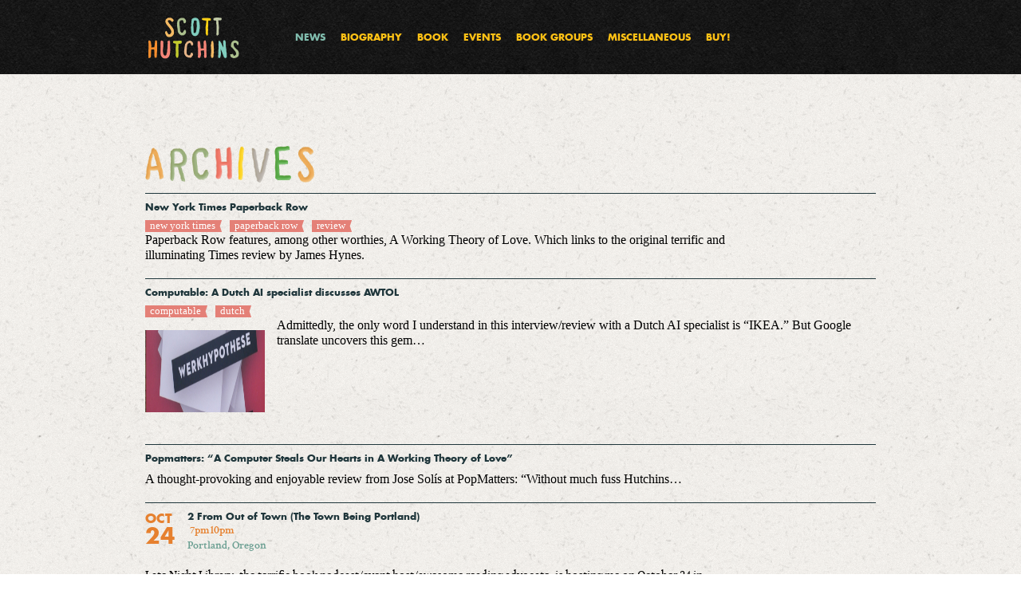

--- FILE ---
content_type: text/html; charset=UTF-8
request_url: https://scotthutchins.com/2013/10/
body_size: 3519
content:
<!DOCTYPE html>
<!--[if IE 6]>
<html id="ie6" lang="en-US">
<![endif]-->
<!--[if IE 7]>
<html id="ie7" lang="en-US">
<![endif]-->
<!--[if IE 8]>
<html id="ie8" lang="en-US">
<![endif]-->
<!--[if !(IE 6) | !(IE 7) | !(IE 8)  ]><!-->
<html lang="en-US">
<!--<![endif]-->

<head>

<meta charset="UTF-8" />
<meta name="viewport" content="width=device-width" />

<title>October | 2013 | </title>

<!-- This script used for page load more content Begin-->    
<script src="https://scotthutchins.com/wp-content/themes/scotthutchins/js/jquery-1.7.2.min.js" type="text/javascript"></script>
<script src="http://ajax.googleapis.com/ajax/libs/jquery/1.4.2/jquery.min.js" type="text/javascript"></script>
<script src="https://scotthutchins.com/wp-content/themes/scotthutchins/js/jquery.popupWindow.js" type="text/javascript"></script>


<script>
$(document).ready(function(){
var vis = 3;
var length= $('li.more_loader').length;
$('li.more_loader').slice(vis).hide();

var $more = $('<div class="loadmore_cnt"><p>LOAD MORE ARTICLES</p></div>')
    $more.click(function(){
        $('li.more_loader:hidden').slice(0,vis).show();
        if($('li.more_loader:hidden').length == 0)
            $more.hide();
    });
if(length <= vis)
{
	$more.hide();
}
else{
$('ul.mloader').after($more);
}


/* facebook window*/
$('.popup_box').popupWindow({ 
centerScreen:1 
}); 

$('.popup2').popupWindow({ 
centerScreen:1,
width:700,
height:700 
}); 

});
</script>
<script>
$(document).ready(function(){

$(".next_eventsidebar li.more_loader1").removeClass('more_loader1').addClass('more_loader2');	
var eve = 2;
var length1= $('li.more_loader1').length;
$('li.more_loader1').slice(eve).hide();

var $more = $('<div class="loadmore_cnt"><p>LOAD MORE EVENTS</p></div>')
    $more.click(function(){
        $('li.more_loader1:hidden').slice(0,eve).show();
        if($('li.more_loader1:hidden').length == 0)
            $more.hide();
    });
if(length1 <= eve)
{
	$more.hide();
}
else{
$('ul.mloader1').after($more);
}
});
</script>

<!-- This script used for page load more content End-->  
   
<link rel="profile" href="http://gmpg.org/xfn/11" />
<link rel="stylesheet" type="text/css" media="all" href="https://scotthutchins.com/wp-content/themes/scotthutchins/style.css" />
<link rel="pingback" href="https://scotthutchins.com/xmlrpc.php" />

<link rel="icon" href="https://scotthutchins.com/wp-content/themes/scotthutchins/favicon.ico" type="image/x-ico"/>
<link type="image/x-icon" href="https://scotthutchins.com/wp-content/themes/scotthutchins/favicon.ico" rel="shortcut icon">
<!--[if lt IE 9]>
<script src="https://scotthutchins.com/wp-content/themes/scotthutchins/js/html5.js" type="text/javascript"></script>
<![endif]-->
<link rel="alternate" type="application/rss+xml" title=" &raquo; Feed" href="https://scotthutchins.com/feed/" />
<link rel="alternate" type="application/rss+xml" title=" &raquo; Comments Feed" href="https://scotthutchins.com/comments/feed/" />
<link rel="EditURI" type="application/rsd+xml" title="RSD" href="https://scotthutchins.com/xmlrpc.php?rsd" />
<link rel="wlwmanifest" type="application/wlwmanifest+xml" href="https://scotthutchins.com/wp-includes/wlwmanifest.xml" /> 
<meta name="generator" content="WordPress 3.5.1" />



</head>
<body class="archive date New York Times Paperback Row single-author news two-column right-sidebar">
<div id="page" class="hfeed">
    <div class="header_fullwidth">
	<header id="branding" class="header_content" role="banner">
			<hgroup>
              <div class="header_logo">
                 <a href="https://scotthutchins.com/" title=""><img src="https://www.scotthutchins.com/wp-content/uploads/2013/05/scotthutchins_logo.png" width="" height="" alt="" /></a>
              </div>  
              <nav id="access" class="main_menu" role="navigation">
				<!--<h3 class="assistive-text">Main menu</h3>
								<div class="skip-link"><a class="assistive-text" href="#content" title="Skip to primary content">Skip to primary content</a></div>
				<div class="skip-link"><a class="assistive-text" href="#secondary" title="Skip to secondary content">Skip to secondary content</a></div>
				-->
				<div class="menu-main-menu-container"><ul id="menu-main-menu" class="menu"><li id="menu-item-18" class="menu-item menu-item-type-post_type menu-item-object-page menu-item-18"><a href="https://scotthutchins.com/news/">News</a></li>
<li id="menu-item-19" class="menu-item menu-item-type-post_type menu-item-object-page menu-item-19"><a href="https://scotthutchins.com/biography/">Biography</a></li>
<li id="menu-item-20" class="menu-item menu-item-type-post_type menu-item-object-page menu-item-20"><a href="https://scotthutchins.com/book/">Book</a></li>
<li id="menu-item-523" class="menu-item menu-item-type-post_type menu-item-object-page menu-item-523"><a href="https://scotthutchins.com/events/">Events</a></li>
<li id="menu-item-22" class="menu-item menu-item-type-post_type menu-item-object-page menu-item-22"><a href="https://scotthutchins.com/book-groups/">Book Groups</a></li>
<li id="menu-item-23" class="menu-item menu-item-type-post_type menu-item-object-page menu-item-23"><a href="https://scotthutchins.com/miscellaneous/">Miscellaneous</a></li>
<li id="menu-item-25" class="menu-item menu-item-type-post_type menu-item-object-page menu-item-25"><a href="https://scotthutchins.com/buy/">Buy!</a></li>
</ul></div>			</nav><!-- #access -->
            
            	<div id="third" class="widget-area header_top" role="complementary">
			</div><!-- #third .widget-area -->
	               
				<!--<h1 id="site-title"><span><a href="https://scotthutchins.com/" title="" rel="home"></a></span></h1>
				<h2 id="site-description"></h2>-->
			</hgroup>

						<div class="featured_img"><a href="https://scotthutchins.com/">
									
							</a></div>
			
								<form method="get" id="searchform" action="https://scotthutchins.com/">
		<label for="s" class="assistive-text">Search</label>
		<input type="text" class="field" name="s" id="s" placeholder="Search" />
		<input type="submit" class="submit" name="submit" id="searchsubmit" value="Search" />
	</form>
			
			
	</header><!-- #branding -->
    </div><!-- header_fullwidrh-->


	<div id="main">
      <div class="main_content">
                


		<section id="primary">
			<div id="content" role="main">
             <div class='page_title' style='border:none'><img src="https://scotthutchins.com/wp-content/uploads/2013/05/archives_title.png"></div>
			
				<header class="page-header">
					<!--<h1 class="page-title">
													Monthly Archives: <span>October (2013)</span>											</h1>-->
				</header>

				
								                  <div class="archives_contnt post">
                   <h1 class="entry-title "><a href="https://scotthutchins.com/new-york-times-paperback-row/" title="Permalink to New York Times Paperback Row" rel="bookmark">New York Times Paperback Row</a></h1>
                 <div class="lft_time"><p class="w_date"><div class="calendar"><h2></h2><h1></h1></div></p></div>
                    <div class="eve_data">
                   
                   
                    <p class="date"></p>
                    <!--<p class="w_city"></p>-->
                    <p class="w_stme"></p>
                    <p class="w_etme"></p>
                    <div class="location"><h4><a target="_blank" class="popup_box" href=""></a></h4></div>                    </div>
                    <p class="archive_tag"><a href="https://scotthutchins.com/tag/new-york-times/" rel="tag">new york times</a><a href="https://scotthutchins.com/tag/paperback-row/" rel="tag">paperback row</a><a href="https://scotthutchins.com/tag/review/" rel="tag">review</a></p>
                    <p class="thumb"></p>
                    <div class="archvs"><p>Paperback Row features, among other worthies, A Working Theory of Love. Which links to the original terrific and illuminating Times review by James Hynes. </p>
<p class="continue_read"><a href="https://scotthutchins.com/new-york-times-paperback-row/">Continue Reading <span class="meta-nav"></span></a></p>
</div>
                                        
                   
                  </div>
				                  <div class="archives_contnt post">
                   <h1 class="entry-title "><a href="https://scotthutchins.com/computable-a-dutch-ai-specialist-discusses-awtol/" title="Permalink to Computable: A Dutch AI specialist discusses AWTOL" rel="bookmark">Computable: A Dutch AI specialist discusses AWTOL</a></h1>
                 <div class="lft_time"><p class="w_date"><div class="calendar"><h2></h2><h1></h1></div></p></div>
                    <div class="eve_data">
                   
                   
                    <p class="date"></p>
                    <!--<p class="w_city"></p>-->
                    <p class="w_stme"></p>
                    <p class="w_etme"></p>
                    <div class="location"><h4><a target="_blank" class="popup_box" href=""></a></h4></div>                    </div>
                    <p class="archive_tag"><a href="https://scotthutchins.com/tag/computable/" rel="tag">computable</a><a href="https://scotthutchins.com/tag/dutch/" rel="tag">dutch</a></p>
                    <p class="thumb"><img width="1000" height="288" src="https://scotthutchins.com/wp-content/uploads/2013/07/SAM_0870-1000x288.jpg" class="attachment-post-thumbnail wp-post-image" alt="SAMSUNG CSC" /></p>
                    <div class="archvs"><p>Admittedly, the only word I understand in this interview/review with a Dutch AI specialist is &#8220;IKEA.&#8221; But Google translate uncovers this gem&#8230; </p>
<p class="continue_read"><a href="https://scotthutchins.com/computable-a-dutch-ai-specialist-discusses-awtol/">Continue Reading <span class="meta-nav"></span></a></p>
</div>
                                        
                   
                  </div>
				                  <div class="archives_contnt post">
                   <h1 class="entry-title "><a href="https://scotthutchins.com/popmatters-a-computer-steals-our-hearts-in-a-working-theory-of-love/" title="Permalink to Popmatters: &#8220;A Computer Steals Our Hearts in A Working Theory of Love&#8221;" rel="bookmark">Popmatters: &#8220;A Computer Steals Our Hearts in A Working Theory of Love&#8221;</a></h1>
                 <div class="lft_time"><p class="w_date"><div class="calendar"><h2></h2><h1></h1></div></p></div>
                    <div class="eve_data">
                   
                   
                    <p class="date"></p>
                    <!--<p class="w_city"></p>-->
                    <p class="w_stme"></p>
                    <p class="w_etme"></p>
                    <div class="location"><h4><a target="_blank" class="popup_box" href=""></a></h4></div>                    </div>
                    <p class="archive_tag"></p>
                    <p class="thumb"></p>
                    <div class="archvs"><p>A thought-provoking and enjoyable review from Jose Solís at PopMatters: &#8220;Without much fuss Hutchins&#8230;  </p>
<p class="continue_read"><a href="https://scotthutchins.com/popmatters-a-computer-steals-our-hearts-in-a-working-theory-of-love/">Continue Reading <span class="meta-nav"></span></a></p>
</div>
                                        
                   
                  </div>
				                  <div class="archives_contnt events">
                   <h1 class="entry-title "><a href="https://scotthutchins.com/events/2-from-out-of-town-the-town-being-portland/" title="Permalink to 2 From Out of Town (The Town Being Portland)" rel="bookmark">2 From Out of Town (The Town Being Portland)</a></h1>
                 <div class="lft_time"><p class="w_date"><div class="calendar"><h2>Oct</h2><h1>24</h1></div></p></div>
                    <div class="eve_data">
                   
                   
                    <p class="date"></p>
                    <!--<p class="w_city">Portland, Oregon</p>-->
                    <p class="w_stme">7pm</p>
                    <p class="w_etme">10pm</p>
                    <div class="location"><h4><a target="_blank" class="popup_box" href="">Portland, Oregon</a></h4></div>                    </div>
                    <p class="archive_tag"></p>
                    <p class="thumb"></p>
                    <div class="archvs"><p>Late Night Library, the terrific book podcast/event host/awesome reading advocate, is hosting me on October 24 in Portland&#8230;  </p>
<p class="continue_read"><a href="https://scotthutchins.com/events/2-from-out-of-town-the-town-being-portland/">Continue Reading <span class="meta-nav"></span></a></p>
</div>
                    						
						  <p class="read_next"><a href="https://scotthutchins.com/events/2-from-out-of-town-the-town-being-portland/">View More Info>></a></p>
                                               
                   
                  </div>
				                  <div class="archives_contnt post">
                   <h1 class="entry-title "><a href="https://scotthutchins.com/elle-san-francisco-and-moi/" title="Permalink to ELLE, SAN FRANCISCO, and MOI" rel="bookmark">ELLE, SAN FRANCISCO, and MOI</a></h1>
                 <div class="lft_time"><p class="w_date"><div class="calendar"><h2></h2><h1></h1></div></p></div>
                    <div class="eve_data">
                   
                   
                    <p class="date"></p>
                    <!--<p class="w_city"></p>-->
                    <p class="w_stme"></p>
                    <p class="w_etme"></p>
                    <div class="location"><h4><a target="_blank" class="popup_box" href=""></a></h4></div>                    </div>
                    <p class="archive_tag"><a href="https://scotthutchins.com/tag/lamour-comme-hypothese-de-travail/" rel="tag">l'amour comme hypothèse de travail</a><a href="https://scotthutchins.com/tag/word-cloud/" rel="tag">word cloud</a></p>
                    <p class="thumb"><img width="800" height="288" src="https://scotthutchins.com/wp-content/uploads/2013/10/amour-copy-800x288.png" class="attachment-post-thumbnail wp-post-image" alt="amour copy" /></p>
                    <div class="archvs"><p>Feedbooks, a cool French book blog run by Bernard Strainchamps, has made word cloud art of A Working Theory of Love. Top words: ELLE, SAN FRANCISCO, and MOI. Pretty much sums up the novel! For more: http://blog.feedbooks.com/fr/index.php/2013/10/14/elles/ &nbsp;</p>
</div>
                                        
                   
                  </div>
				
				
			
			</div><!-- #content -->
		</section><!-- #primary -->

		<div id="secondary" class="widget-area" role="complementary">
			
				<aside id="archives" class="widget">
					<h3 class="widget-title">Archives</h3>
					<ul>
                        

							<li><a href='https://scotthutchins.com/2018/09/' title='September 2018'>September 2018</a></li>
	<li><a href='https://scotthutchins.com/2017/11/' title='November 2017'>November 2017</a></li>
	<li><a href='https://scotthutchins.com/2016/09/' title='September 2016'>September 2016</a></li>
	<li><a href='https://scotthutchins.com/2015/12/' title='December 2015'>December 2015</a></li>
	<li><a href='https://scotthutchins.com/2014/09/' title='September 2014'>September 2014</a></li>
	<li><a href='https://scotthutchins.com/2014/05/' title='May 2014'>May 2014</a></li>
	<li><a href='https://scotthutchins.com/2014/04/' title='April 2014'>April 2014</a></li>
	<li><a href='https://scotthutchins.com/2014/01/' title='January 2014'>January 2014</a></li>
	<li><a href='https://scotthutchins.com/2013/11/' title='November 2013'>November 2013</a></li>
	<li><a href='https://scotthutchins.com/2013/10/' title='October 2013'>October 2013</a></li>
	<li><a href='https://scotthutchins.com/2013/07/' title='July 2013'>July 2013</a></li>
	<li><a href='https://scotthutchins.com/2013/06/' title='June 2013'>June 2013</a></li>
	<li><a href='https://scotthutchins.com/2013/05/' title='May 2013'>May 2013</a></li>
					</ul>
				</aside>

				<aside id="meta" class="widget">
					<h3 class="widget-title">Meta</h3>
					<ul>
												<li><a href="https://scotthutchins.com/wp-login.php">Log in</a></li>
											</ul>
				</aside>

					</div><!-- #secondary .widget-area -->
     </div><!-- main_content-->
	</div><!-- #main -->
    
    	<div id="first" class="widget-area footer_cnt_top" role="complementary">
		<aside id="archives-2" class="widget widget_archive"><h3 class="widget-title">Archives</h3>		<ul>
			<li><a href='https://scotthutchins.com/2018/09/' title='September 2018'>September 2018</a></li>
	<li><a href='https://scotthutchins.com/2017/11/' title='November 2017'>November 2017</a></li>
	<li><a href='https://scotthutchins.com/2016/09/' title='September 2016'>September 2016</a></li>
	<li><a href='https://scotthutchins.com/2015/12/' title='December 2015'>December 2015</a></li>
	<li><a href='https://scotthutchins.com/2014/09/' title='September 2014'>September 2014</a></li>
	<li><a href='https://scotthutchins.com/2014/05/' title='May 2014'>May 2014</a></li>
	<li><a href='https://scotthutchins.com/2014/04/' title='April 2014'>April 2014</a></li>
	<li><a href='https://scotthutchins.com/2014/01/' title='January 2014'>January 2014</a></li>
	<li><a href='https://scotthutchins.com/2013/11/' title='November 2013'>November 2013</a></li>
	<li><a href='https://scotthutchins.com/2013/10/' title='October 2013'>October 2013</a></li>
	<li><a href='https://scotthutchins.com/2013/07/' title='July 2013'>July 2013</a></li>
	<li><a href='https://scotthutchins.com/2013/06/' title='June 2013'>June 2013</a></li>
	<li><a href='https://scotthutchins.com/2013/05/' title='May 2013'>May 2013</a></li>
		</ul>
</aside>	</div><!-- #first .widget-area -->
	
	<footer id="colophon" class="footer_fullwidth" role="contentinfo">
        <div class="footer_cnt">
			
<div id="supplementary" class="three">
	

		<div id="second" class="widget-area" role="complementary">
		<aside id="nav_menu-2" class="widget widget_nav_menu"><div class="menu-footer-menu-container"><ul id="menu-footer-menu" class="menu"><li id="menu-item-440" class="menu-item menu-item-type-post_type menu-item-object-page menu-item-440"><a href="https://scotthutchins.com/site-map/">Site Map</a></li>
<li id="menu-item-724" class="menu-item menu-item-type-post_type menu-item-object-page menu-item-724"><a href="https://scotthutchins.com/contact-me/">Contact</a></li>
<li id="menu-item-40" class="menu-item menu-item-type-custom menu-item-object-custom menu-item-40"><a target="_blank" href="http://www.us.penguingroup.com/">Penguin Books</a></li>
<li id="menu-item-41" class="menu-item menu-item-type-custom menu-item-object-custom menu-item-41"><a target="_blank" href="https://www.facebook.com/AWorkingTheoryOfLove">Facebook</a></li>
<li id="menu-item-42" class="menu-item menu-item-type-custom menu-item-object-custom menu-item-42"><a target="_blank" href="https://twitter.com/HutchScott">Twitter</a></li>
</ul></div></aside>	</div><!-- #second .widget-area -->
	
	
</div><!-- #supplementary -->
			<div id="site-generator">
				
			</div>
         </div>   
	</footer><!-- #colophon -->
</div><!-- #page -->


 

</body>
</html>





--- FILE ---
content_type: text/css
request_url: https://scotthutchins.com/wp-content/themes/scotthutchins/style.css
body_size: 16127
content:
/*
Theme Name: Twenty Eleven
Theme URI: http://wordpress.org/extend/themes/twentyeleven
Author: the WordPress team
Author URI: http://wordpress.org/
Description: The 2011 theme for WordPress is sophisticated, lightweight, and adaptable. Make it yours with a custom menu, header image, and background -- then go further with available theme options for light or dark color scheme, custom link colors, and three layout choices. Twenty Eleven comes equipped with a Showcase page template that transforms your front page into a showcase to show off your best content, widget support galore (sidebar, three footer areas, and a Showcase page widget area), and a custom "Ephemera" widget to display your Aside, Link, Quote, or Status posts. Included are styles for print and for the admin editor, support for featured images (as custom header images on posts and pages and as large images on featured "sticky" posts), and special styles for six different post formats.
Version: 1.5
License: GNU General Public License v2 or later
License URI: http://www.gnu.org/licenses/gpl-2.0.html
Tags: dark, light, white, black, gray, one-column, two-columns, left-sidebar, right-sidebar, fixed-width, flexible-width, custom-background, custom-colors, custom-header, custom-menu, editor-style, featured-image-header, featured-images, flexible-header, full-width-template, microformats, post-formats, rtl-language-support, sticky-post, theme-options, translation-ready
Text Domain: twentyeleven
*/

/* =Reset default browser CSS. Based on work by Eric Meyer: http://meyerweb.com/eric/tools/css/reset/index.html
-------------------------------------------------------------- */
/*@font-face {
    font-family: 'futurabold';
    src: url('fonts/futura_bold-webfont.eot');
    src: url('fonts/futura_bold-webfont.eot?#iefix') format('embedded-opentype'),
         url('fonts/futura_bold-webfont.woff') format('woff'),
         url('fonts/futura_bold-webfont.ttf') format('truetype');
    font-weight: normal;
    font-style: normal;

}*/

@font-face {
    font-family: 'futurabold';
    src: url('fonts/futura_bold-webfont.eot');
    src: url('fonts/futura_bold-webfont.eot?#iefix') format('embedded-opentype'),
         url('fonts/futura_bold-webfont.woff') format('woff'),
         url('fonts/futura_bold-webfont.ttf') format('truetype');
    font-weight: normal;
    font-style: normal;

}
@font-face {
    font-family: 'futuramedium';
    src: url('fonts/futura_medium-webfont.eot');
    src: url('fonts/futura_medium-webfont.eot?#iefix') format('embedded-opentype'),
         url('fonts/futura_medium-webfont.woff') format('woff'),
         url('fonts/futura_medium-webfont.ttf') format('truetype');
    font-weight: normal;
    font-style: normal;

}

@font-face {
	font-family: 'Conv_Futura-Normal';
	src: url('fonts/Futura-Normal.eot');
	src: local('☺'), url('fonts/Futura-Normal.woff') format('woff'), url('fonts/Futura-Normal.ttf') format('truetype'), url('fonts/Futura-Normal.svg') format('svg');
	font-weight: normal;
	font-style: normal;
}

/*@font-face {font-family: 'PT Serif'; 
	src: url('fonts/ptf55f_w.eot'); 
	src: local('fonts/PT Serif'), url('fonts/ptf55f_w.woff') format('woff'),url('fonts/ptf55f_w.ttf') format('truetype'), url('fonts/ptf55f_w.svg#PTSerif-Regular') format('svg');
	}*/


@font-face {
	font-family: 'Conv_PT_Serif-Web-BoldItalic';
	src: url('fonts/PT_Serif-Web-BoldItalic.eot');
	src: local('☺'), url('fonts/PT_Serif-Web-BoldItalic.woff') format('woff'), url('fonts/PT_Serif-Web-BoldItalic.ttf') format('truetype'), url('fonts/PT_Serif-Web-BoldItalic.svg') format('svg');
	font-weight: normal;
	font-style: normal;
}



@font-face {
    font-family: 'pt_serifregular';
    src: url('fonts/ptf55f-webfont.eot');
    src: url('fonts/ptf55f-webfont.eot?#iefix') format('embedded-opentype'),
         url('fonts/ptf55f-webfont.woff') format('woff'),
         url('fonts/ptf55f-webfont.ttf') format('truetype'),
         url('fonts/ptf55f-webfont.svg#pt_serifregular') format('svg');
    font-weight: normal;
    font-style: normal;

}



@font-face {
    font-family: 'crimsonbold_italic';
    src: url('fonts/crimson-bolditalic-webfont.eot');
    src: url('fonts/crimson-bolditalic-webfont.eot?#iefix') format('embedded-opentype'),
         url('fonts/crimson-bolditalic-webfont.woff') format('woff'),
         url('fonts/crimson-bolditalic-webfont.ttf') format('truetype'),
         url('fonts/crimson-bolditalic-webfont.svg#crimsonbold_italic') format('svg');
    font-weight: normal;
    font-style: normal;

}


@font-face {
    font-family: 'crimsonroman';
    src: url('fonts/crimson-roman-webfont.eot');
    src: url('fonts/crimson-roman-webfont.eot?#iefix') format('embedded-opentype'),
         url('fonts/crimson-roman-webfont.woff') format('woff'),
         url('fonts/crimson-roman-webfont.ttf') format('truetype'),
         url('fonts/crimson-roman-webfont.svg#crimsonroman') format('svg');
    font-weight: normal;
    font-style: normal;

}

@font-face {
    font-family: 'crimsonsemibold';
    src: url('fonts/crimson-semibold-webfont.eot');
    src: url('fonts/crimson-semibold-webfont.eot?#iefix') format('embedded-opentype'),
         url('fonts/crimson-semibold-webfont.woff') format('woff'),
         url('fonts/crimson-semibold-webfont.ttf') format('truetype'),
         url('fonts/crimson-semibold-webfont.svg#crimsonsemibold') format('svg');
    font-weight: normal;
    font-style: normal;

}

@font-face {
	font-family: 'Conv_futura_rugular';
	src: url('fonts/futura_rugular.eot');
	src: local('☺'), url('fonts/futura_rugular.woff') format('woff'), url('fonts/futura_rugular.ttf') format('truetype'), url('fonts/futura_rugular.svg') format('svg');
	font-weight: normal;
	font-style: normal;
}

@font-face {
    font-family: 'egyptienne_fitalic';
    src: url('fonts/egyptienne_f_56_italic-webfont.eot');
    src: url('fonts/egyptienne_f_56_italic-webfont.eot?#iefix') format('embedded-opentype'),
         url('fonts/egyptienne_f_56_italic-webfont.woff') format('woff'),
         url('fonts/egyptienne_f_56_italic-webfont.ttf') format('truetype'),
         url('fonts/egyptienne_f_56_italic-webfont.svg#egyptienne_fitalic') format('svg');
    font-weight: normal;
    font-style: normal;

}

/* home page events styles*/
.home .event-date{
	font-family:crimsonsemibold;
	color:#e6802e;
	font-size:14px;
	padding:0px;
}

.home span .location
{
	font-family:crimsonbold_italic;
	color:#e6802e;
	font-size:14px;
	padding:0px;
	
}

.home span .location_ca
{
	font-family:crimsonroman;
	color:#e6802e;
	font-size:14px;
	padding:0px;
	display:none;
}

.home .event-time{
	font-family:crimsonroman;
	color:#e6802e;
	font-size:14px;
	
}

.Events .single-day .event-location{
	 clear: both;
    color: #6DA093;
    float: left;
    font-family: crimsonsemibold;
    margin-top: -26px;
    padding-left: 63px;
}

.Events .event-details{
	float:left;
	clear:both;
}

.Events .event-details p{
    color: #000000;
    float: left;
    font-family: pt_serifregular;
    font-size: 14px;
    font-weight: normal;
    padding-bottom: 22px;
	line-height:20px;
}

.event-info.single-day > a {
    float: left;
	clear:both;
	color:#42808d;
	font-family:pt_serifregular;
	font-style:italic;
	font-size:14px;
	margin-bottom:23px;
}
/* home page events styles end*/
html, body, div, span, applet, object,
h1, h2, h3, h4, h5, h6, p, blockquote, pre,
a, abbr, acronym, address, big, cite, code,
del, dfn, em, font, ins, kbd, q, s, samp,
small, strike, strong, sub, sup, tt, var,
dl, dt, dd, ol, ul, li,
fieldset, form, label, legend,
table, caption, tbody, tfoot, thead, tr, th, td {
	border: 0;
	font-family: inherit;
	font-size: 100%;
	font-style: inherit;
	font-weight: inherit;
	margin: 0;
	outline: 0;
	padding: 0;
	vertical-align: baseline;
}
:focus {/* remember to define focus styles! */
	outline: 0;
}
body {
	background: #fff;
	line-height: 1;
}
ol, ul {
	list-style: none;
}
table {/* tables still need 'cellspacing="0"' in the markup */
	border-collapse: separate;
	border-spacing: 0;
}
caption, th, td {
	font-weight: normal;
	text-align: left;
}
blockquote:before, blockquote:after,
q:before, q:after {
	content: "";
}
blockquote, q {
	quotes: "" "";
}
a img {
	border: 0;
}
article, aside, details, figcaption, figure,
footer, header, hgroup, menu, nav, section {
	display: block;
}


/* =Structure
----------------------------------------------- */

body {
	padding: 0px;
}



#page {
	
	
}
#branding hgroup {
	/*margin: 0 7.6%;*/
}
#access div {
	margin: 0px;
}
#primary {
	float: left;
	margin: 0 ;
	width: 100%;
}
#content {
	/*margin: 0 34% 0 7.6%;
	width: 58.4%;*/
	width:916px;
	margin:0px auto;
	padding:0px;
}
#secondary {
	float: right;
	margin-right: 7.6%;
	width: 18.8%;
}

/* Singular */
.singular #primary {
	margin: 0;
}
.singular #content,
.left-sidebar.singular #content {
	/*margin: 0 7.6%;
	position: relative;
	width: auto;*/
}
.singular .entry-header,
.singular .entry-content,
.singular footer.entry-meta,
.singular #comments-title {
	margin: 0 auto;
	/*width: 68.9%;*/
}

/* Attachments */
.singular .image-attachment .entry-content {
	margin: 0 auto;
	width: auto;
}
.singular .image-attachment .entry-description {
	margin: 0 auto;
	width: 68.9%;
}

/* Showcase */
.page-template-showcase-php #primary,
.left-sidebar.page-template-showcase-php #primary {
	margin: 0;
}
.page-template-showcase-php #content,
.left-sidebar.page-template-showcase-php #content {
	margin: 0 7.6%;
	width: auto;
}
.page-template-showcase-php section.recent-posts {
	float: right;
	margin: 0 0 0 31%;
	width: 69%;
}
.page-template-showcase-php #main .widget-area {
	float: left;
	margin: 0 -22.15% 0 0;
	width: 22.15%;
}

/* error404 */
.error404 #primary {
	float: none;
	margin: 0;
}
.error404 #primary #content {
	margin: 0px;
	width: auto;
}

/* Alignment */
.alignleft {
	display: inline;
	float: left;
	margin-right: 1.625em;
}
.alignright {
	display: inline;
	float: right;
	margin-left: 1.625em;
}
.aligncenter {
	clear: both;
	display: block;
	margin-left: auto;
	margin-right: auto;
}

/* Right Content */
.left-sidebar #primary {
	float: right;
	margin: 0 0 0 -26.4%;
	width: 100%;
}
.left-sidebar #content {
	margin: 0 7.6% 0 34%;
	width: 58.4%;
}
.left-sidebar #secondary {
	float: left;
	margin-left: 7.6%;
	margin-right: 0;
	width: 18.8%;
}

/* One column */
.one-column #page {
	max-width: 690px;
}
.one-column #content {
	margin: 0 7.6%;
	width: auto;
}
.one-column #nav-below {
	border-bottom: 1px solid #ddd;
	margin-bottom: 1.625em;
}
.one-column #secondary {
	float: none;
	margin: 0 7.6%;
	width: auto;
}
/* Simplify the showcase template */
.one-column .page-template-showcase-php section.recent-posts {
	float: none;
	margin: 0;
	width: 100%;
}
.one-column .page-template-showcase-php #main .widget-area {
	float: none;
	margin: 0;
	width: auto;
}
.one-column .page-template-showcase-php .other-recent-posts {
	border-bottom: 1px solid #ddd;
}
/* Simplify the showcase template when small feature */
.one-column section.featured-post .attachment-small-feature {
	border: none;
	display: block;
	height: auto;
	max-width: 60%;
	position: static;
}
.one-column article.feature-image.small {
	margin: 0 0 1.625em;
	padding: 0;
}
.one-column article.feature-image.small .entry-title {
	font-size: 20px;
	line-height: 1.3em;
}
.one-column article.feature-image.small .entry-summary {
	height: 150px;
	overflow: hidden;
	padding: 0;
	text-overflow: ellipsis;
}
.one-column article.feature-image.small .entry-summary a {
	left: -9%;
}
/* Remove the margin on singular articles */
.one-column.singular .entry-header,
.one-column.singular .entry-content,
.one-column.singular footer.entry-meta,
.one-column.singular #comments-title {
	width: 100%;
}
/* Simplify the pullquotes and pull styles */
.one-column.singular blockquote.pull {
	margin: 0 0 1.625em;
}
.one-column.singular .pull.alignleft {
	margin: 0 1.625em 0 0;
}
.one-column.singular .pull.alignright {
	margin: 0 0 0 1.625em;
}
.one-column.singular .entry-meta .edit-link a {
	position: absolute;
	left: 0;
	top: 40px;
}
.one-column.singular #author-info {
	margin: 2.2em -8.8% 0;
	padding: 20px 8.8%;
}
/* Make sure we have room for our comment avatars */
.one-column .commentlist > li.comment {
	margin-left: 102px;
	width: auto;
}
/* Make sure the logo and search form don't collide */
.one-column #branding #searchform {
	right: 40px;
	top: 4em;
}
/* Talking avatars take up too much room at this size */
.one-column .commentlist > li.comment {
	margin-left: 0;
}
.one-column .commentlist > li.comment .comment-meta,
.one-column .commentlist > li.comment .comment-content {
	margin-right: 85px;
}
.one-column .commentlist .avatar {
	background: transparent;
	display: block;
	padding: 0;
	top: 1.625em;
	left: auto;
	right: 1.625em;
}
.one-column .commentlist .children .avatar {
	background: none;
	padding: 0;
	position: absolute;
	top: 2.2em;
	left: 2.2em;
}
.one-column #respond {
	width: auto;
}


/* =Global
----------------------------------------------- */

body, input, textarea {
	/*color: #373737;
	font: 15px "Helvetica Neue", Helvetica, Arial, sans-serif;
	font-weight: 300;
	line-height: 1.625;*/
}
body {
	
	/*background:url(images/content_bg.png) repeat;*/
	width:100%;
	height:100%;
	background:url("images/body_bg.png") repeat scroll 0 0 transparent;
}
#page {
	width:100%;
	height:100%;
	margin:0px;
	padding:0px;
	min-width:916px;
	background:url(images/content_bg.png) repeat;
}

/* Headings */
h1,h2,h3,h4,h5,h6 {
	clear: both;
}
hr {
	background-color: #ccc;
	border: 0;
	height: 1px;
	margin-bottom: 1.625em;
}

/* Text elements */
p {
	margin-bottom: 0;
}
ul, ol {
	margin: 0;
}
ul {
	list-style: square;
}
ol {
	list-style-type: decimal;
}
ol ol {
	list-style: upper-alpha;
}
ol ol ol {
	list-style: lower-roman;
}
ol ol ol ol {
	list-style: lower-alpha;
}
ul ul, ol ol, ul ol, ol ul {
	margin-bottom: 0;
}
dl {
	margin: 0 1.625em;
}
dt {
	font-weight: bold;
}
dd {
	margin-bottom: 1.625em;
}
strong {
	font-weight: bold;
}
cite, em, i {
	font-style: italic;
}
blockquote {
	font-family: Georgia, "Bitstream Charter", serif;
	font-style: italic;
	font-weight: normal;
	margin: 0;
}
blockquote em, blockquote i, blockquote cite {
	font-style: normal;
}
blockquote cite {
	color: #666;
	font: 12px "Helvetica Neue", Helvetica, Arial, sans-serif;
	font-weight: 300;
	letter-spacing: 0.05em;
	text-transform: uppercase;
}
pre {
	background: #f4f4f4;
	font: 13px "Courier 10 Pitch", Courier, monospace;
	line-height: 1.5;
	margin-bottom: 1.625em;
	overflow: auto;
	padding: 0.75em 1.625em;
}
code, kbd, samp, var {
	font: 13px "pt_serifregular";
}
abbr, acronym, dfn {
	border-bottom: 1px dotted #666;
	cursor: help;
}
address {
	display: block;
	margin: 0 0 1.625em;
}
ins {
	background: #fff9c0;
	text-decoration: none;
}
sup,
sub {
	font-size: 10px;
	height: 0;
	line-height: 1;
	position: relative;
	vertical-align: baseline;
}
sup {
	bottom: 1ex;
}
sub {
	top: .5ex;
}
small {
	font-size: smaller;
}

/* Forms */
input[type=text],
input[type=password],
input[type=email],
input[type=url],
input[type=number],
textarea {
	background: #fafafa;
	-moz-box-shadow: inset 0 1px 1px rgba(0,0,0,0.1);
	-webkit-box-shadow: inset 0 1px 1px rgba(0,0,0,0.1);
	box-shadow: inset 0 1px 1px rgba(0,0,0,0.1);
	border: 1px solid #ddd;
	color: #888;
}
input[type=text]:focus,
input[type=password]:focus,
input[type=email]:focus,
input[type=url]:focus,
input[type=number]:focus,
textarea:focus {
	color: #373737;
}
textarea {
	padding-left: 3px;
	width: 98%;
}
input[type=text],
input[type=password],
input[type=email],
input[type=url],
input[type=number] {
	padding: 3px;
}
input#s {
	background: url(images/search.png) no-repeat 5px 6px;
	-moz-border-radius: 2px;
	border-radius: 2px;
	font-size: 14px;
	height: 22px;
	line-height: 1.2em;
	padding: 4px 10px 4px 28px;
}
input#searchsubmit {
	display: none;
}

.error404 input#s, .search input#s {
	width:250px !important;
	float:right; !important;
}

/* Links */
a {
	color: #1982d1;
	text-decoration: none;
}
a:focus,
a:active,
a:hover {
	text-decoration: underline;
}

/* Assistive text */
.assistive-text {
	position: absolute !important;
	clip: rect(1px 1px 1px 1px); /* IE6, IE7 */
	clip: rect(1px, 1px, 1px, 1px);
}
#access a.assistive-text:active,
#access a.assistive-text:focus {
	background: #eee;
	border-bottom: 1px solid #ddd;
	color: #1982d1;
	clip: auto !important;
	font-size: 12px;
	position: absolute;
	text-decoration: underline;
	top: 0;
	left: 7.6%;
}


/* =Header
----------------------------------------------- */

#branding {
	/*border-top: 2px solid #bbb;
	padding-bottom: 10px;*/
	position: relative;
	z-index: 9999;
}
#site-title {
	margin-right: 270px;
	padding: 3.65625em 0 0;
}
#site-title a {
	color: #111;
	font-size: 30px;
	font-weight: bold;
	line-height: 36px;
	text-decoration: none;
}
#site-title a:hover,
#site-title a:focus,
#site-title a:active {
	color: #1982d1;
}
#site-description {
	color: #7a7a7a;
	font-size: 14px;
	margin: 0 270px 3.65625em 0;
}
#branding .header_logo img {
	height: 52px;
	/*padding:22px 0px 0px 4px;*/
	display: block;
	width: 114px;
	
	
}


/* =Menu
-------------------------------------------------------------- */

/*#access*/ .menu-main-menu-container{
	
	
	display: block;
	float: left;
	margin: 0 auto 6px;
	/*width: 640px;*/
	  padding-left: 70px;
    padding-top: 40px;
}
#access ul {
	
	list-style: none;
	margin:0px;
	padding-left: 0;
}
#access li {
	float: left;
	position: relative;
}
#access a {
	color: #eee;
	display: block;
	text-decoration: none;
}
#access ul ul {
	-moz-box-shadow: 0 3px 3px rgba(0,0,0,0.2);
	-webkit-box-shadow: 0 3px 3px rgba(0,0,0,0.2);
	box-shadow: 0 3px 3px rgba(0,0,0,0.2);
	display: none;
	float: left;
	margin: 0;
	position: absolute;
	top: 3.333em;
	left: 0;
	width: 188px;
	z-index: 99999;
}
#access ul ul ul {
	left: 100%;
	top: 0;
}
#access ul ul a {
	background: #f9f9f9;
	border-bottom: 1px dotted #ddd;
	color: #444;
	font-size: 13px;
	font-weight: normal;
	height: auto;
	line-height: 1.4em;
	padding: 10px 10px;
	width: 168px;
}
#access li:hover > a,
#access ul ul :hover > a,
#access a:focus {
	background: #efefef;
}
#access li:hover > a,
#access a:focus {
	
	color: #80bcad;
	background:none;
}
#access ul li:hover > ul {
	display: block;
}
#access .current-menu-item > a,
#access .current-menu-ancestor > a,
#access .current_page_item > a,
#access .current_page_ancestor > a {
	font-weight: bold;
	color:#80BCAD;
}

/* Search Form */
#branding #searchform {
	position: absolute;
	top: 3.8em;
	right: 7.6%;
	text-align: right;
	display:none;
}
#branding #searchform div {
	margin: 0;
}
#branding #s {
	float: right;
	-webkit-transition-duration: 400ms;
	-webkit-transition-property: width, background;
	-webkit-transition-timing-function: ease;
	-moz-transition-duration: 400ms;
	-moz-transition-property: width, background;
	-moz-transition-timing-function: ease;
	-o-transition-duration: 400ms;
	-o-transition-property: width, background;
	-o-transition-timing-function: ease;
	width: 72px;
}
#branding #s:focus {
	background-color: #f9f9f9;
	width: 196px;
}
#branding #searchsubmit {
	display: none;
}
#branding .only-search #searchform {
	top: 5px;
	z-index: 1;
}
#branding .only-search #s {
	background-color: #666;
	border-color: #000;
	color: #222;
}
#branding .only-search #s,
#branding .only-search #s:focus {
	width: 85%;
}
#branding .only-search #s:focus {
	background-color: #bbb;
}
#branding .with-image #searchform {
	top: auto;
	bottom: -27px;
	max-width: 195px;
}
#branding .only-search + #access div {
	padding-right: 205px;
}


/* =Content
----------------------------------------------- */

#main {
	clear: both;
	/*padding: 1.625em 0 0;*/
	padding:0px;
}
.page-title {
	color: #666;
	font-size: 10px;
	font-weight: 500;
	letter-spacing: 0.1em;
	line-height: 2.6em;
	margin: 0 0 2.6em;
	text-transform: uppercase;
}
.page-title a {
	font-size: 12px;
	font-weight: bold;
	letter-spacing: 0;
	text-transform: none;
}
.hentry,
.no-results {
	/*border-bottom: 1px solid #ddd;
	margin: 0 0 1.625em;
	padding: 0 0 1.625em;
	position: relative;*/
}
.hentry:last-child,
.no-results {
	border-bottom: none;
}
.blog .sticky .entry-header .entry-meta {
	clip: rect(1px 1px 1px 1px); /* IE6, IE7 */
	clip: rect(1px, 1px, 1px, 1px);
	position: absolute !important;
}
.entry-title,
.entry-header .entry-meta {
	/*padding-right: 76px;*/
}
.entry-title {
	clear: both;
	color: #222;
	font-size: 26px;
	font-weight: bold;
	/*line-height: 1.5em;
	padding-bottom: .3em;
	padding-top: 15px;*/
}
.entry-title,
.entry-title a {
	color: #222;
	text-decoration: none;
}
.entry-title a:hover,
.entry-title a:focus,
.entry-title a:active {
	color: #1982d1;
}
.entry-meta {
	color: #666;
	clear: both;
	font-size: 12px;
	line-height: 18px;
}
.entry-meta a {
	font-weight: bold;
}
.single-author .entry-meta .by-author {
	display: none;
}
.entry-content,
.entry-summary {
	padding:0px 0px 0px 0px;
}
.entry-content h1,
.entry-content h2,
.comment-content h1,
.comment-content h2 {
	/*color: #000;
	font-weight: bold;
	margin: 0 0 .8125em;*/
}

img[class*="align"],
img[class*="wp-image-"],
img[class*="attachment-"] {
	height: auto; /* Make sure images with WordPress-added height and width attributes are scaled correctly */
}
img.size-full,
img.size-large {
	max-width: 97.5%;
	width: auto; /* Prevent stretching of full-size and large-size images with height and width attributes in IE8 */
	height: auto; /* Make sure images with WordPress-added height and width attributes are scaled correctly */
}
.entry-content img.wp-smiley {
	border: none;
	margin-bottom: 0;
	margin-top: 0;
	padding: 0;
}
img.alignleft,
img.alignright,
img.aligncenter {
	margin-bottom: 1.625em;
}
p img,
.wp-caption {
	margin-top: 0.4em;
}
.wp-caption {
	background: #eee;
	margin-bottom: 1.625em;
	max-width: 96%;
	padding: 9px;
}
.wp-caption img {
	display: block;
	margin: 0 auto;
	max-width: 98%;
}
.wp-caption .wp-caption-text,
.gallery-caption {
	color: #666;
	font-family: Georgia, serif;
	font-size: 12px;
}
.wp-caption .wp-caption-text {
	margin-bottom: 0.6em;
	padding: 10px 0 5px 40px;
	position: relative;
}
.wp-caption .wp-caption-text:before {
	color: #666;
	content: '\2014';
	font-size: 14px;
	font-style: normal;
	font-weight: bold;
	margin-right: 5px;
	position: absolute;
	left: 10px;
	top: 7px;
}
#content .gallery {
	margin: 0 auto 1.625em;
}
#content .gallery a img {
	border: none;
}
img#wpstats {
	display: block;
	margin: 0 auto 1.625em;
}
#content .gallery-columns-4 .gallery-item {
	width: 23%;
	padding-right: 2%;
}
#content .gallery-columns-4 .gallery-item img {
	width: 100%;
	height: auto;
}

/* Image borders */
img[class*="align"],
img[class*="wp-image-"],
#content .gallery .gallery-icon img {/* Add fancy borders to all WordPress-added images but not things like badges and icons and the like */
	border: 1px solid #ddd;
	padding: 6px;
}
.wp-caption img {
	border-color: #eee;
}
a:focus img[class*="align"],
a:hover img[class*="align"],
a:active img[class*="align"],
a:focus img[class*="wp-image-"],
a:hover img[class*="wp-image-"],
a:active img[class*="wp-image-"],
#content .gallery .gallery-icon a:focus img,
#content .gallery .gallery-icon a:hover img,
#content .gallery .gallery-icon a:active img {/* Add some useful style to those fancy borders for linked images ... */
	background: #eee;
	border-color: #bbb;
}
.wp-caption a:focus img,
.wp-caption a:active img,
.wp-caption a:hover img {/* ... including captioned images! */
	background: #fff;
	border-color: #ddd;
}

/* Make sure videos and embeds fit their containers */
embed,
object {
	max-width: 100%;
}
.entry-content .twitter-tweet-rendered {
	max-width: 100% !important; /* Override the Twitter embed fixed width */
}

/* Password Protected Posts */
.post-password-required .entry-header .comments-link {
	margin: 1.625em 0 0;
}
.post-password-required input[type=password] {
	margin: 0.8125em 0;
}
.post-password-required input[type=password]:focus {
	background: #f7f7f7;
}

/* Author Info */
#author-info {
	font-size: 12px;
	overflow: hidden;
}
.singular #author-info {
	background: #f9f9f9;
	border-top: 1px solid #ddd;
	border-bottom: 1px solid #ddd;
	margin: 2.2em -35.6% 0 -35.4%;
	padding: 20px 35.4%;
}
.archive #author-info {
	border-bottom: 1px solid #ddd;
	margin: 0 0 2.2em;
	padding: 0 0 2.2em;
}
#author-avatar {
	float: left;
	margin-right: -78px;
}
#author-avatar img {
	background: #fff;
	-moz-border-radius: 3px;
	border-radius: 3px;
	-webkit-box-shadow: 0 1px 2px #bbb;
	-moz-box-shadow: 0 1px 2px #bbb;
	box-shadow: 0 1px 2px #bbb;
	padding: 3px;
}
#author-description {
	float: left;
	margin-left: 108px;
}
#author-description h2 {
	color: #000;
	font-size: 15px;
	font-weight: bold;
	margin: 5px 0 10px;
}

/* Comments link */
.entry-header .comments-link a {
	background: #eee url(images/comment-bubble.png) no-repeat;
	color: #666;
	font-size: 13px;
	font-weight: normal;
	line-height: 35px;
	overflow: hidden;
	padding: 0 0 0;
	position: absolute;
	top: 1.5em;
	right: 0;
	text-align: center;
	text-decoration: none;
	width: 43px;
	height: 36px;
}
.entry-header .comments-link a:hover,
.entry-header .comments-link a:focus,
.entry-header .comments-link a:active {
	background-color: #1982d1;
	color: #fff;
	color: rgba(255,255,255,0.8);
}
.entry-header .comments-link .leave-reply {
	visibility: hidden;
}

/*
Post Formats Headings
To hide the headings, display: none the ".entry-header .entry-format" selector,
and remove the padding rules below.
*/
.entry-header .entry-format {
	color: #666;
	font-size: 10px;
	font-weight: 500;
	letter-spacing: 0.1em;
	line-height: 2.6em;
	position: absolute;
	text-transform: uppercase;
	top: -5px;
}
.entry-header hgroup .entry-title {
	padding-top: 15px;
}
article.format-aside .entry-content,
article.format-link .entry-content,
article.format-status .entry-content {
	padding: 20px 0 0;
}
article.format-status .entry-content {
	min-height: 65px;
}
.recent-posts .entry-header .entry-format {
	display: none;
}
.recent-posts .entry-header hgroup .entry-title {
	padding-top: 0;
}

/* Singular content styles for Posts and Pages */
.singular .hentry {
	border-bottom: none;
	padding: 0;
	position: relative;
}
.singular.page .hentry {
	padding: 0 0;
}
.singular .entry-title {
	color: #000;
	font-size: 36px;
	font-weight: bold;
	line-height: 48px;
}
.singular .entry-title,
.singular .entry-header .entry-meta {
	padding-right: 0;
}
.singular .entry-header .entry-meta {
	position: absolute;
	top: 0;
	left: 0;
}
blockquote.pull {
	font-size: 21px;
	font-weight: bold;
	line-height: 1.6125em;
	margin: 0 0 1.625em;
	text-align: center;
}
.singular blockquote.pull {
	margin: 0 -22.25% 1.625em;
}
.pull.alignleft {
	margin: 0 1.625em 0 0;
	text-align: right;
}
.singular .pull.alignleft {
	margin: 0 1.625em 0 -22.25%;
}
.pull.alignright {
	margin: 0 0 0 1.625em;
	text-align: left;
}
blockquote.pull.alignleft,
blockquote.pull.alignright {
	width: 33%;
}
.singular .pull.alignright {
	margin: 0 -22.25% 0 1.625em;
}
.singular blockquote.pull.alignleft,
.singular blockquote.pull.alignright {
	width: 33%;
}
.singular .entry-meta .edit-link a {
	bottom: auto;
	left: 50px;
	position: absolute;
	right: auto;
	top: 80px;
}


/* =Aside
----------------------------------------------- */

.format-aside .entry-title,
.format-aside .entry-header .comments-link {
	display: none;
}
.singular .format-aside .entry-title {
	display: block;
}
.format-aside .entry-content {
	padding: 0;
}
.singular .format-aside .entry-content {
	padding: 1.625em 0 0;
}


/* =Link
----------------------------------------------- */

.format-link .entry-title,
.format-link .entry-header .comments-link {
	display: none;
}
.singular .format-link .entry-title {
	display: block;
}
.format-link .entry-content {
	padding: 0;
}
.singular .format-link .entry-content {
	padding: 1.625em 0 0;
}


/* =Gallery
----------------------------------------------- */

.format-gallery .gallery-thumb {
	float: left;
	display: block;
	margin: .375em 1.625em 0 0;
	max-width: 100%;
}


/* =Status
----------------------------------------------- */

.format-status .entry-title,
.format-status .entry-header .comments-link {
	display: none;
}
.singular .format-status .entry-title {
	display: block;
}
.format-status .entry-content {
	padding: 0;
}
.singular .format-status .entry-content {
	padding: 1.625em 0 0;
}
.format-status img.avatar {
	-moz-border-radius: 3px;
	border-radius: 3px;
	-webkit-box-shadow: 0 1px 2px #ccc;
	-moz-box-shadow: 0 1px 2px #ccc;
	box-shadow: 0 1px 2px #ccc;
	float: left;
	margin: 4px 10px 2px 0;
	padding: 0;
}


/* =Quote
----------------------------------------------- */

.format-quote blockquote {
	color: #555;
	font-size: 17px;
	margin: 0;
}


/* =Image
----------------------------------------------- */

.indexed.format-image .entry-header {
	min-height: 61px; /* Prevent the comment icon from colliding with the image when there is no title */
}
.indexed.format-image .entry-content {
	padding-top: 0.5em;
}
.indexed.format-image .entry-content p {
	margin: 1em 0;
}
.indexed.format-image .entry-content p:first-child,
.indexed.format-image .entry-content p:first-child a,
.indexed.format-image .entry-content p:first-child img {
	display: block;
	margin: 0;
}
.indexed.format-image .entry-content .wp-caption .wp-caption-text {
	margin: 0;
	padding-bottom: 1em;
}
.indexed.format-image footer.entry-meta {
	background: #ddd;
	overflow: hidden;
	padding: 4%;
	max-width: 96%;
}
.indexed.format-image div.entry-meta {
	display: inline-block;
	float: left;
	width: 35%;
}
.indexed.format-image div.entry-meta + div.entry-meta {
	float: none;
	width: 65%;
}
.indexed.format-image .entry-meta span.cat-links,
.indexed.format-image .entry-meta span.tag-links,
.indexed.format-image .entry-meta span.comments-link {
	display: block;
}
.indexed.format-image footer.entry-meta a {
	color: #444;
}
.indexed.format-image footer.entry-meta a:hover {
	color: #fff;
}
#content .indexed.format-image img {
	border: none;
	max-width: 100%;
	padding: 0;
}
.indexed.format-image .wp-caption {
	background: #111;
	margin-bottom: 0;
	max-width: 96%;
	padding: 2% 2% 0;
}
.indexed.format-image .wp-caption .wp-caption-text {
	color: #ddd;
}
.indexed.format-image .wp-caption .wp-caption-text:before {
	color: #444;
}
.indexed.format-image a:hover img {
	opacity: 0.8;
}


/* =error404
----------------------------------------------- */

.error404 #main #searchform {
	background: none;
	border: none;
	border-width: 1px 0;
	margin: 0px;
	overflow: hidden;
	padding: 0px;
}
.error404 #main #s {
	width: 95%;
}
.error404 #main .widget {
	clear: none;
	float: left;
	margin-right: 3.7%;
	width: 30.85%;
}


.error404 #main .widget li {
	list-style:none;
	text-transform:uppercase;
	padding-bottom:5px;
}

.error404 #main .widget li a:hover {
	text-decoration:underline;
}

.error404 .widget_tag_cloud{
	display:none;
}

.error404 #main .widget_archive {
	margin-right: 0;
}
.error404 #main .widget_tag_cloud {
	float: none;
	margin-right: 0;
	width: 100%;
}
.error404 .widgettitle {
	font-size: 15px;
    font-weight: bold;
    letter-spacing: 0.1em;
    line-height: 2.6em;
    text-transform: uppercase;
}

.search .testimonial-widget{
	display:none;
}
/* =Showcase
----------------------------------------------- */

h1.showcase-heading {
	color: #666;
	font-size: 10px;
	font-weight: 500;
	letter-spacing: 0.1em;
	line-height: 2.6em;
	text-transform: uppercase;
}

/* Intro */
article.intro {
	background: #f9f9f9;
	border-bottom: none;
	margin: -1.855em -8.9% 1.625em;
	padding: 0 8.9%;
}
article.intro .entry-title {
	display: none;
}
article.intro .entry-content {
	color: #111;
	font-size: 16px;
	padding: 1.625em 0 0.625em;
}
article.intro .edit-link a {
	background: #aaa;
	-moz-border-radius: 3px;
	border-radius: 3px;
	color: #fff;
	font-size: 12px;
	padding: 0 8px;
	position: absolute;
	top: 30px;
	right: 20px;
	text-decoration: none;
}
article.intro .edit-link a:hover,
article.intro .edit-link a:focus,
article.intro .edit-link a:active {
	background: #777;
}

/* Featured post */
section.featured-post {
	float: left;
	margin: -1.625em -8.9% 1.625em;
	padding: 1.625em 8.9% 0;
	position: relative;
	width: 100%;
}
section.featured-post .hentry {
	border: none;
	color: #666;
	margin: 0;
}
section.featured-post .entry-meta {
	clip: rect(1px 1px 1px 1px); /* IE6, IE7 */
	clip: rect(1px, 1px, 1px, 1px);
	position: absolute !important;
}

/* Small featured post */
section.featured-post .attachment-small-feature {
	float: right;
	height: auto;
	margin: 0 -8.9% 1.625em 0;
	max-width: 59%;
	position: relative;
	right: -15px;
}
section.featured-post.small {
	padding-top: 0;
}
section.featured-post .attachment-small-feature:hover,
section.featured-post .attachment-small-feature:focus,
section.featured-post .attachment-small-feature:active {
	opacity: .8;
}
article.feature-image.small {
	float: left;
	margin: 0 0 1.625em;
	width: 45%;
}
article.feature-image.small .entry-title {
	line-height: 1.2em;
}
article.feature-image.small .entry-summary {
	color: #555;
	font-size: 13px;
}
article.feature-image.small .entry-summary p a {
	background: #222;
	color: #eee;
	display: block;
	left: -23.8%;
	padding: 9px 26px 9px 85px;
	position: relative;
	text-decoration: none;
	top: 20px;
	width: 180px;
	z-index: 1;
}
article.feature-image.small .entry-summary p a:hover {
	background: #1982d1;
	color: #eee;
	color: rgba(255,255,255,0.8);
}

/* Large featured post */
section.feature-image.large {
	border: none;
	max-height: 288px;
	padding: 0;
	width: 100%;
}
section.feature-image.large .showcase-heading {
	display: none;
}
section.feature-image.large .hentry {
	border-bottom: none;
	left: 9%;
	margin: 1.625em 9% 0 0;
	position: absolute;
	top: 0;
}
article.feature-image.large .entry-title a {
	background: #222;
	background: rgba(0,0,0,0.8);
	-moz-border-radius: 3px;
	border-radius: 3px;
	color: #fff;
	display: inline-block;
	font-weight: 300;
	padding: .2em 20px;
}
section.feature-image.large:hover .entry-title a,
section.feature-image.large .entry-title:hover a {
	background: #eee;
	background: rgba(255,255,255,0.8);
	color: #222;
}
article.feature-image.large .entry-summary {
	display: none;
}
section.feature-image.large img {
	display: block;
	height: auto;
	max-width: 117.9%;
	padding: 0 0 6px;
}

/* Featured Slider */
.featured-posts {
	border-bottom: 1px solid #ddd;
	display: block;
	height: 328px;
	margin: 1.625em -8.9% 20px;
	max-width: 1000px;
	padding: 0;
	position: relative;
	overflow: hidden;
}
.featured-posts .showcase-heading {
	padding-left: 8.9%;
}
.featured-posts section.featured-post {
	background: #fff;
	height: 288px;
	left: 0;
	margin: 0;
	position: absolute;
	top: 30px;
	width: auto;
}
.featured-posts section.featured-post.large {
	max-width: 100%;
	overflow: hidden;
}
.featured-posts section.featured-post {
	-webkit-transition-duration: 200ms;
	-webkit-transition-property: opacity, visibility;
	-webkit-transition-timing-function: ease;
	-moz-transition-duration: 200ms;
	-moz-transition-property: opacity, visibility;
	-moz-transition-timing-function: ease;
}
.featured-posts section.featured-post {
	opacity: 0;
	visibility: hidden;
}
.featured-posts #featured-post-1 {
	opacity: 1;
	visibility: visible;
}
.featured-post .feature-text:after,
.featured-post .feature-image.small:after {
	content: ' ';
	background: -moz-linear-gradient(top, rgba(255,255,255,0) 0%, rgba(255,255,255,1) 100%); /* FF3.6+ */
	background: -webkit-gradient(linear, left top, left bottom, color-stop(0%,rgba(255,255,255,0)), color-stop(100%,rgba(255,255,255,1))); /* Chrome,Safari4+ */
	background: -webkit-linear-gradient(top, rgba(255,255,255,0) 0%,rgba(255,255,255,1) 100%); /* Chrome10+,Safari5.1+ */
	background: -o-linear-gradient(top, rgba(255,255,255,0) 0%,rgba(255,255,255,1) 100%); /* Opera11.10+ */
	background: -ms-linear-gradient(top, rgba(255,255,255,0) 0%,rgba(255,255,255,1) 100%); /* IE10+ */
	filter: progid:DXImageTransform.Microsoft.gradient( startColorstr='#00ffffff', endColorstr='#ffffff',GradientType=0 ); /* IE6-9 */
	background: linear-gradient(top, rgba(255,255,255,0) 0%,rgba(255,255,255,1) 100%); /* W3C */
	width: 100%;
	height: 45px;
	position: absolute;
	top: 230px;
}
.featured-post .feature-image.small:after {
	top: 253px;
}
#content .feature-slider {
	top: 5px;
	right: 8.9%;
	overflow: visible;
	position: absolute;
}
.feature-slider ul {
	list-style-type: none;
	margin: 0;
}
.feature-slider li {
	float: left;
	margin: 0 6px;
}
.feature-slider a {
	background: #3c3c3c;
	background: rgba(60,60,60,0.9);
	-moz-border-radius: 12px;
	border-radius: 12px;
	-webkit-box-shadow: inset 1px 1px 5px rgba(0,0,0,0.5), inset 0 0 2px rgba(255,255,255,0.5);
	-moz-box-shadow: inset 1px 1px 5px rgba(0,0,0,0.5), inset 0 0 2px rgba(255,255,255,0.5);
	box-shadow: inset 1px 1px 5px rgba(0,0,0,0.5), inset 0 0 2px rgba(255,255,255,0.5);
	display: block;
	width: 14px;
	height: 14px;
}
.feature-slider a.active {
	background: #1982d1;
	-webkit-box-shadow: inset 1px 1px 5px rgba(0,0,0,0.4), inset 0 0 2px rgba(255,255,255,0.8);
	-moz-box-shadow: inset 1px 1px 5px rgba(0,0,0,0.4), inset 0 0 2px rgba(255,255,255,0.8);
	box-shadow: inset 1px 1px 5px rgba(0,0,0,0.4), inset 0 0 2px rgba(255,255,255,0.8);
	cursor: default;
	opacity: 0.5;
}

/* Recent Posts */
section.recent-posts {
	padding: 0 0 1.625em;
}
section.recent-posts .hentry {
	border: none;
	margin: 0;
}
section.recent-posts .other-recent-posts {
	border-bottom: 1px solid #ddd;
	list-style: none;
	margin: 0;
}
section.recent-posts .other-recent-posts li {
	padding: 0.3125em 0;
	position: relative;
}
section.recent-posts .other-recent-posts .entry-title {
	border-top: 1px solid #ddd;
	font-size: 17px;
}
section.recent-posts .other-recent-posts a[rel="bookmark"] {
	color: #373737;
	float: left;
	max-width: 84%;
}
section.recent-posts .other-recent-posts a[rel="bookmark"]:after {
	content: '-';
	color: transparent;
	font-size: 11px;
}
section.recent-posts .other-recent-posts a[rel="bookmark"]:hover {
}
section.recent-posts .other-recent-posts .comments-link a,
section.recent-posts .other-recent-posts .comments-link > span {
	border-bottom: 2px solid #999;
	bottom: -2px;
	color: #444;
	display: block;
	font-size: 10px;
	font-weight: 500;
	line-height: 2.76333em;
	padding: 0.3125em 0 0.3125em 1em;
	position: absolute;
	right: 0;
	text-align: right;
	text-transform: uppercase;
	z-index: 1;
}
section.recent-posts .other-recent-posts .comments-link > span {
	border-color: #bbb;
	color: #888;
}
section.recent-posts .other-recent-posts .comments-link a:hover {
	color: #1982d1;
	border-color: #1982d1;
}
section.recent-posts .other-recent-posts li:after {
	clear: both;
	content: '.';
	display: block;
	height: 0;
	visibility: hidden;
}


/* =Attachments
----------------------------------------------- */

.image-attachment div.attachment {
	background: #f9f9f9;
	
	border-width: 1px 0;
	/*margin: 0 -8.9% 1.625em;*/
	overflow: hidden;
	padding: 1.625em 1.625em 0;
	text-align: center;
	border: 1px solid #dddddd;
}
.image-attachment div.attachment img {
	display: block;
	height: auto;
	margin: 0 auto 1.625em;
	max-width: 100%;
}
.image-attachment div.attachment a img {
	border-color: #f9f9f9;
}
.image-attachment div.attachment a:focus img,
.image-attachment div.attachment a:hover img,
.image-attachment div.attachment a:active img {
	border-color: #ddd;
	background: #fff;
}
.image-attachment .entry-caption p {
	font-size: 10px;
	letter-spacing: 0.1em;
	line-height: 2.6em;
	margin: 0 0 2.6em;
	text-transform: uppercase;
}


/* =Navigation
-------------------------------------------------------------- */

#content nav {
	clear: both;
	
}
#content nav a {
	
}
#nav-above {
	padding: 0 0 1.625em;
}
#nav-above {
	display: none;
}
.paged #nav-above {
	display: block;
}
.nav-previous {
	float: left;
	width: 50%;
}
.nav-next {
	float: right;
	text-align: right;
	width: 50%;
}
#content nav .meta-nav {
	font-weight: normal;
}

/* Singular navigation */
#nav-single {
	/*float: right;
	position: relative;
	top: -0.3em;
	text-align: right;
	z-index: 1;*/
	padding-top:12px;
}
#nav-single .nav-previous,
#nav-single .nav-next {
	width: auto;
}
#nav-single .nav-next {
	padding-left: .5em;
}
#nav-single .nav-previous {
	padding-right: .5em;
}


/* =Widgets
----------------------------------------------- */

.widget-area {
	font-size: 12px;
}
.widget {
	word-wrap: break-word;
	-webkit-hyphens: auto;
	-moz-hyphens: auto;
	hyphens: auto;
	
	margin: 0px;
}
.widget-title {
	/*color: #666;
	font-size: 10px;
	font-weight: 500;
	letter-spacing: 0.1em;
	line-height: 2.6em;
	text-transform: uppercase;*/
	font-family:futurabold;
	font-size: 12px;
	color: #ffffff;
}
.widget ul {
	font-size: 15px;
	margin: 0;
}
.widget ul ul {
	margin-left: 1.5em;
}
.widget ul li {
	color: #777;
	font-size: 13px;
}
.widget a {
	font-weight: bold;
	text-decoration: none;
}
.widget a:hover,
.widget a:focus,
.widget a:active {
	/*text-decoration: underline;*/
}

/* Search Widget */
.widget_search form {
	margin: 0 0 1.625em;
}
.widget_search #s {
	width: 77%;
}
.widget_search #searchsubmit {
	background: #ddd;
	border: 1px solid #ccc;
	-webkit-box-shadow: inset 0px -1px 1px rgba(0, 0, 0, 0.09);
	-moz-box-shadow: inset 0px -1px 1px rgba(0, 0, 0, 0.09);
	box-shadow: inset 0px -1px 1px rgba(0, 0, 0, 0.09);
	color: #888;
	font-size: 13px;
	line-height: 25px;
	position: relative;
	top: -2px;
}
.widget_search #searchsubmit:active {
	background: #1982d1;
	border-color: #0861a5;
	-webkit-box-shadow: inset 0px 1px 1px rgba(0, 0, 0, 0.1);
	-moz-box-shadow: inset 0px 1px 1px rgba(0, 0, 0, 0.1);
	box-shadow: inset 0px 1px 1px rgba(0, 0, 0, 0.1);
	color: #bfddf3;
}

/* Ephemera Widget */
section.ephemera ol,
.widget_twentyeleven_ephemera ol {
	list-style: square;
	margin: 5px 0 0;
}
.widget_twentyeleven_ephemera .widget-entry-title {
	font-size: 15px;
	font-weight: bold;
	padding: 0;
}
.widget_twentyeleven_ephemera .comments-link a,
.widget_twentyeleven_ephemera .comments-link > span {
	color: #666;
	display: block;
	font-size: 10px;
	font-weight: 500;
	line-height: 2.76333em;
	text-transform: uppercase;
}
section.ephemera .entry-title .comments-link a:hover,
.widget_twentyeleven_ephemera .entry-title .comments-link a:hover {
}
section.ephemera .entry-title a span {
	color: #29628d;
}

/* Twitter */
.widget_twitter li {
	list-style-type: none;
	margin-bottom: 14px;
}
.widget_twitter .timesince {
	display: block;
	font-size: 11px;
	margin-right: -10px;
	text-align: right;
}

/* Widget Image */
.widget_image img {
	border: 0;
	padding: 0;
	height: auto;
	max-width: 100%;
}

/* Calendar Widget */

.widget_calendar #wp-calendar {
	color: #555;
	width: 95%;
	text-align: center;
}
.widget_calendar #wp-calendar caption,
.widget_calendar #wp-calendar td,
.widget_calendar #wp-calendar th {
	text-align: center;
}
.widget_calendar #wp-calendar caption {
	font-size: 11px;
	font-weight: 500;
	padding: 5px 0 3px 0;
	text-transform: uppercase;
}
.widget_calendar #wp-calendar th {
	background: #f4f4f4;
	border-top: 1px solid #ccc;
	border-bottom: 1px solid #ccc;
	font-weight: bold;
}
.widget_calendar #wp-calendar tfoot td {
	background: #f4f4f4;
	border-top: 1px solid #ccc;
	border-bottom: 1px solid #ccc;
}


/* =Comments
----------------------------------------------- */

#comments-title {
	color: #666;
	font-size: 10px;
	font-weight: 500;
	line-height: 2.6em;
	padding: 0 0 2.6em;
	text-transform: uppercase;
}
.nopassword,
.nocomments {
	color: #aaa;
	font-size: 24px;
	font-weight: 100;
	margin: 26px 0;
	text-align: center;
}
.commentlist {
	list-style: none;
	margin: 0 auto;
	width: 68.9%;
}
.content .commentlist,
.page-template-sidebar-page-php .commentlist {
	width: 100%; /* reset the width for the one-column and sidebar page layout */
}
.commentlist > li.comment {
	background: #f6f6f6;
	border: 1px solid #ddd;
	-moz-border-radius: 3px;
	border-radius: 3px;
	margin: 0 0 1.625em;
	padding: 1.625em;
	position: relative;
}
.commentlist .pingback {
	margin: 0 0 1.625em;
	padding: 0 1.625em;
}
.commentlist .children {
	list-style: none;
	margin: 0;
}
.commentlist .children li.comment {
	background: #fff;
	border-left: 1px solid #ddd;
	-moz-border-radius: 0 3px 3px 0;
	border-radius: 0 3px 3px 0;
	margin: 1.625em 0 0;
	padding: 1.625em;
	position: relative;
}
.commentlist .children li.comment .fn {
	display: block;
}
.comment-meta .fn {
	font-style: normal;
}
.comment-meta {
	color: #666;
	font-size: 12px;
	line-height: 2.2em;
}
.commentlist .children li.comment .comment-meta {
	line-height: 1.625em;
	margin-left: 50px;
}
.commentlist .children li.comment .comment-content {
	margin: 1.625em 0 0;
	word-wrap: break-word;
	-webkit-hyphens: auto;
	-moz-hyphens: auto;
	hyphens: auto;
}
.comment-meta a {
	font-weight: bold;
}
.comment-meta a:focus,
.comment-meta a:active,
.comment-meta a:hover {
}
.commentlist .avatar {
	-moz-border-radius: 3px;
	border-radius: 3px;
	-webkit-box-shadow: 0 1px 2px #ccc;
	-moz-box-shadow: 0 1px 2px #ccc;
	box-shadow: 0 1px 2px #ccc;
	left: -102px;
	padding: 0;
	position: absolute;
	top: 0;
}
.commentlist > li:before {
	content: url(images/comment-arrow.png);
	left: -21px;
	position: absolute;
}
.commentlist > li.pingback:before {
	content: '';
}
.commentlist .children .avatar {
	background: none;
	-webkit-box-shadow: none;
	-moz-box-shadow: none;
	box-shadow: none;
	left: 2.2em;
	padding: 0;
	top: 2.2em;
}
a.comment-reply-link {
	background: #eee;
	-moz-border-radius: 3px;
	border-radius: 3px;
	color: #666;
	display: inline-block;
	font-size: 12px;
	padding: 0 8px;
	text-decoration: none;
}
a.comment-reply-link:hover,
a.comment-reply-link:focus,
a.comment-reply-link:active {
	background: #888;
	color: #fff;
}
a.comment-reply-link > span {
	display: inline-block;
	position: relative;
	top: -1px;
}

/* Post author highlighting */
.commentlist > li.bypostauthor {
	background: #ddd;
	border-color: #d3d3d3;
}
.commentlist > li.bypostauthor .comment-meta {
	color: #575757;
}
.commentlist > li.bypostauthor .comment-meta a:focus,
.commentlist > li.bypostauthor .comment-meta a:active,
.commentlist > li.bypostauthor .comment-meta a:hover {
}
.commentlist > li.bypostauthor:before {
	content: url(images/comment-arrow-bypostauthor.png);
}

/* Post Author threaded comments */
.commentlist .children > li.bypostauthor {
	background: #ddd;
	border-color: #d3d3d3;
}

/* sidebar-page.php comments */
/* Make sure we have room for our comment avatars */
.page-template-sidebar-page-php .commentlist > li.comment,
.page-template-sidebar-page-php.commentlist .pingback {
	margin-left: 102px;
	width: auto;
}
/* And a full-width comment form */
.page-template-sidebar-page-php #respond {
	width: auto;
}

/* Comment Form */
#respond {
	background: #ddd;
	border: 1px solid #d3d3d3;
	-moz-border-radius: 3px;
	border-radius: 3px;
	margin: 0 auto 1.625em;
	padding: 1.625em;
	position: relative;
	width: 400px;
	float:left;
}
#respond input[type="text"],
#respond textarea {
	background: #fff;
	border: 4px solid #eee;
	-moz-border-radius: 5px;
	border-radius: 5px;
	-webkit-box-shadow: inset 0 1px 3px rgba(204,204,204,0.95);
	-moz-box-shadow: inset 0 1px 3px rgba(204,204,204,0.95);
	box-shadow: inset 0 1px 3px rgba(204,204,204,0.95);
	position: relative;
	padding: 10px;
	text-indent: 80px;
}
#respond .comment-form-author,
#respond .comment-form-email,
#respond .comment-form-url,
#respond .comment-form-comment {
	position: relative;
}
#respond .comment-form-author label,
#respond .comment-form-email label,
#respond .comment-form-url label,
#respond .comment-form-comment label {
	background: #eee;
	-webkit-box-shadow: 1px 2px 2px rgba(204,204,204,0.8);
	-moz-box-shadow: 1px 2px 2px rgba(204,204,204,0.8);
	box-shadow: 1px 2px 2px rgba(204,204,204,0.8);
	color: #555;
	display: inline-block;
	font-size: 13px;
	left: 4px;
	min-width: 60px;
	padding: 4px 10px;
	position: relative;
	top: 40px;
	z-index: 1;
}
#respond input[type="text"]:focus,
#respond textarea:focus {
	text-indent: 0;
	z-index: 1;
}
#respond textarea {
	resize: vertical;
	width: 95%;
}
#respond .comment-form-author .required,
#respond .comment-form-email .required {
	color: #bd3500;
	font-size: 22px;
	font-weight: bold;
	left: 75%;
	position: absolute;
	z-index: 1;
}
#respond .comment-notes,
#respond .logged-in-as {
	font-size: 13px;
}
#respond p {
	margin: 10px 0;
}
#respond .form-submit {
	float: right;
	margin: -20px 0 10px;
}
#respond input#submit {
	background: #222;
	border: none;
	-moz-border-radius: 3px;
	border-radius: 3px;
	-webkit-box-shadow: 0px 1px 2px rgba(0,0,0,0.3);
	-moz-box-shadow: 0px 1px 2px rgba(0,0,0,0.3);
	box-shadow: 0px 1px 2px rgba(0,0,0,0.3);
	color: #eee;
	cursor: pointer;
	font-size: 15px;
	margin: 20px 0;
	padding: 5px 42px 5px 22px;
	position: relative;
	left: 30px;
	text-shadow: 0 -1px 0 rgba(0,0,0,0.3);
}
#respond input#submit:active {
	background: #1982d1;
	color: #bfddf3;
}
#respond #cancel-comment-reply-link {
	color: #666;
	margin-left: 10px;
	text-decoration: none;
}
#respond .logged-in-as a:hover,
#respond #cancel-comment-reply-link:hover {
	text-decoration: underline;
}
.commentlist #respond {
	margin: 1.625em 0 0;
	width: auto;
}
#reply-title {
	color: #373737;
	font-size: 24px;
	font-weight: bold;
	line-height: 30px;
}
#cancel-comment-reply-link {
	color: #888;
	display: block;
	font-size: 10px;
	font-weight: normal;
	line-height: 2.2em;
	letter-spacing: 0.05em;
	position: absolute;
	right: 1.625em;
	text-decoration: none;
	text-transform: uppercase;
	top: 1.1em;
}
#cancel-comment-reply-link:focus,
#cancel-comment-reply-link:active,
#cancel-comment-reply-link:hover {
	color: #ff4b33;
}
#respond label {
	line-height: 2.2em;
}
#respond input[type=text] {
	display: block;
	height: 24px;
	width: 75%;
}
#respond p {
	font-size: 12px;
}
p.comment-form-comment {
	margin: 0;
}
.form-allowed-tags {
	display: none;
}


/* =Footer
----------------------------------------------- */

#colophon {
	clear: both;
}
#supplementary {
	width:500px;
	margin:0px auto;
}

/* Two Footer Widget Areas */
#supplementary.two .widget-area {
	
	margin-right: 0;
	/*width: 48.1%;*/
}
#supplementary.two .widget-area + .widget-area {
	margin-right: 0;
}

/* Three Footer Widget Areas */
#supplementary.three .widget-area {
	margin:0px auto;
	width: 500px;
}
#supplementary.three .widget-area + .widget-area + .widget-area {
	margin-right: 0;
}

/* Site Generator Line */
#site-generator {
	/*background: #f9f9f9;
	border-top: 1px solid #ddd;
	color: #666;
	font-size: 12px;
	line-height: 2.2em;
	padding: 2.2em 0.5em;
	text-align: center;*/
}
#site-generator a {
	color: #555;
	font-weight: bold;
}


/* =IE7
----------------------------------------------- */

#ie7 article.intro {
	margin-left: -7.6%;
	margin-right: -7.6%;
	padding-left: -7.6%;
	padding-right: -7.6%;
	max-width: 1000px;
}
#ie7 section.featured-post {
	margin-left: -7.6%;
	margin-right: -7.6%;
	max-width: 850px;
}
#ie7 section.recent-posts {
	margin-right: 7.6%;
}

/* =IE8
----------------------------------------------- */

#ie8 section.feature-image.large img {
	width: 100%;
}




.header_content{
	
	height:93px;
	margin:0px auto;
	padding:0px;
	width:916px;
}

.header_fullwidth{
	background:url(images/body_bg.png) repeat;
	width:100%;
	height:93px;
	float:left;
	clear:both;
}

.footer_fullwidth{
	background:url(images/body_bg.png) repeat;
	width:100%;
	height:94px;
}

.home #main{
	background:url(images/body_bg.png) repeat;
	float:left;
	width:100%;
}

.home #primary{
	width:566px;
	margin:0px !important;
	padding:0px !important;
	float:left;
}

.home #secondary{
	width:317px !important;
	margin:0px !important;
	padding:0px !important;
	float:left;
}

.main_content{
	width:916px;
	margin:0px auto;
	clear:both;
}

.menu-footer-menu-container ul li{
	float:left;
	list-style:none;
	background:url(images/footer_seprator.png) no-repeat 0px 1px;
	padding:0px 0px 0px 0px;
	margin:0px;
	
}
.menu-footer-menu-container ul li a{
    font-family:futuramedium;
	font-weight:normal;
	font-size:12px;
	padding:0 10px 0 12px;
	margin:0px;
	color:#FFF;
	letter-spacing:0.5px;
}
.menu-footer-menu-container ul li a:hover{
	color:#ffc115;
	text-decoration:none;
}

#access ul li a{
	font-size:12px;
	font-weight:bold;
	color:#ffc115;
	text-transform:uppercase;
	font-family:futurabold;
	padding-right:19px;
}

.edit-link{
	display:none;
}

.home .entry-header{
	display:none;
}
.working_theory{
  width:337px;
   height: 611px;
  margin:0px auto;
  padding:0px;
}

.home #content{
	width:566px;
	padding-bottom:0px !important;
}

.novel{
  width:222px;
  height:81px;
  margin:0px auto;
  padding:25px 0px 0px 0px;
	
}

.scott{
	width:336px;
  height:153px;
  margin:0px auto;
   padding:25px 0px 0px 0px;
	
}

.home #content h1 a{
	color: #FFC115;
    float: right;
    font-family: futurabold;
    font-size: 24px;
    font-weight: bold;
    margin: 0;
    padding: 0;
    text-decoration: none;
	cursor:pointer;
}

.home #content h1 a:hover{
color:#80bcad;
}

.clear_cnt{
	height:105px;
	width:300px;
	
}

.clear_cnt_btm{
	height:160px;
	width:300px;
	
}

.copy_right_txt p{
	font-size:12px;
	font-family: futuramedium;
	color:#ffffff;
	font-weight:normal;
	margin:-5px 0px 0px 0px; 
	padding:2px 10px 0px 0px;
}

.copy_right_txt{
	float:left;
	margin:0px;
	padding:0px;
}

.followus{
	width:200px;
}

.main_menu{
	float:left;
}

.header_top {
    float: right;
    padding:37px 14px 0px 0px;
}

.footer_cnt{
	margin: 0 auto;
    padding: 39px 0 0;
    width: 916px;
}

.the-social-link img {
    margin-left: 0px ;
}

/* testmonial*/
.testmonial{
	width:285px;
}

.home .testmonial p{
	padding-bottom:3px;
}

.testmonial p{
	font-size:12px;
	font-style:normal;
	font-family:futuramedium;
	padding:0px;
	margin:0px;
}

.testimonials-list .author{
	color:#FFF;
	font-size:12px;
	font-style:normal;
	font-family:futuramedium;
	padding:0px 0px 0px 30px;
	margin:0px;
	
}

.quote {
    padding: 0px 12px 24px 12px;
}

.home .testimonials-list{
	padding:120px 0px 0px 0px;
}

.testimonials-list{
	border-bottom:1px solid #e1a864;
	
}

.testimonials .last{
	margin-bottom: 7px !important;
}
/* testmonial End*/


.lcp_catlist ul li a{
	float:left;
	clear:both;
}

.biography p{
	 color: #000000;
    float: left;
    font-family: pt_serifregular;
    font-size: 14px;
    font-weight: normal;
    padding-top: 20px;
	
}

.header_logo{
	
	width:114px;
	/*height:52px;*/
	float:left;
	padding:22px 0px 0px 4px;
	display: block;
}

.author_img{
	margin:0px;
	padding:0px;
	float:left;
}

.entry-header{
	display:none;
}

#content{
	min-height:500px;
	padding-top:90px;
	padding-bottom:45px;
	
}

.single-events .footer_cnt_top{
	border-bottom:none;
}

.author_cnt{
	
	clear:both;
	padding-top:13px;
	padding-left:3px;
}

.author_title{
	float: left;
    width: 558px;
	text-align:center;
	padding-top:20px;
}

.author_details{
	padding:0px;
	margin:0px;
	
}

.aut_rightcnt{
	float:left;
}

.biography {
    clear: both;
    float: left;
	min-height:800px;
}

.page_title{
	 border-bottom: 1px solid #1f363b;
    clear: both;
    width: 916px;
	margin-bottom:0px;
}

.author_cnt_right{
	 float: left;
    margin-left: 27px;
    width: 560px;
}

.working_theoryof_love,.book_groupcnt {
    padding-top: 13px;
}



.page_title > img {
    padding-bottom: 9px;
}

.author_contact{
	float:left;
	padding-top:34px;
}

.author_contact ul{
	margin:0px;
	padding:0px;
}

.author_contact ul li
{
	margin:0px;
	padding:7px 0px 0px 0px ;
	list-style:none;
	font-family:futurabold;
	font-size:13px;
}

.author_contact .face_bookcnt span a{
	color:#42808d;
	font-family:egyptienne_fitalic;
	font-size:14px;
}

.twitter_cnt span a{
	color:#b3b568;
	font-family:egyptienne_fitalic;
	font-size:14px;
}

.mail_author a{
	color: #71BA60;
    font-family: egyptienne_fitalic;
    font-size: 14px;
    font-style: italic;
    text-decoration: none;
}

.mail_author a:hover{
	color:#82bea3;
	text-decoration:underline;
}

.home .event-weekday{
	display:none !important; 
}

.single-day{
	margin:0px !important;
}



.single-day h3 a{
    color:#1f363b ;
	font-family:futurabold;
	font-size:12px;
	text-decoration:none;
   line-height: 19px;
}

.home .single-day h3 a{
	color:#ffc115;
	font-family:futurabold;
	font-size:12px;
	text-decoration:none;
   line-height: 19px;
}
.home li.event {
	clear: both;
	border-bottom:none;
	padding-left:19px !important;
}


.single-day h3 a:hover{
	color:#80bcad;
	text-decoration:none;
}

.widget_event_list_widget .widget-title {
    border-bottom: 1px solid #E1A864;
    font-family: futurabold;
    font-size: 12px;
    margin-left: 19px;
    margin-right: 19px;
    padding: 36px 0 4px;
    text-transform: uppercase;
    width: 278px;

}


.start-date{
	width:100%;
	text-align:left !important;
	color:#e6802e;
}

.see_more a{
	 color: #80BCAD;
    font-family: pt_serifregular;
    font-size: 14px;
    font-style: italic;
    font-weight: bold;
    text-decoration: none;
}

.see_more{
	padding-left:19px;
	padding-top:5px;
}

.event-location{
	color:#e6802e;
}

.event-time{
	color:#e6802e;
}

ul.event-list {
    list-style: none outside none;
    /* line-height: 16px;*/
    margin:0px 0px 0px 0px !important;
    padding: 0;
}

.home .single-date{
	display:none;
}

.month_date{
	float: left;
    height: 65px;
    text-align: center;
    width: 59px;
	padding-left:5px;
}

.month_date .event-month 
{
	font-size:16px;
	font-family:futurabold;
	color:#e6802e;
	padding:0px;
	 text-transform: uppercase;
	 height:10px;
}


.single-day .start-date {
	font-family:crimsonsemibold;
	font-size:14px;
	color:#e6802e;
	
}

.single-day .event-time{
	font-family:crimsonsemibold;
	font-size:14px;
	color:#e6802e;
}


/* multi day lists styles*/
.event-info.multi-day > a {
   /* display: none;*/
   float:left;
   clear:both;
}

.Events .multi-day h3{
	float:left;
	font-size:12px;
	font-family:futurabold;
	color:#1f363b;
	padding:0px;
	
}

.multi-day .event-date{
	float:left;
	clear:both;
	font-family:crimsonsemibold;
	font-size:14px;
	color:#e6802e;
	
}

.event-location_1 {
    clear: both;
    float: left;
	color:#42808d;
	font-size:14px;
	font-family:crimsonsemibold;
	padding-top:2px;
}

.event-time_1{
	clear: both;
    float: left;
	font-family:crimsonsemibold;
	font-size:14px;
	color:#e6802e;
}


.multi-day .event-details{
	padding-top:21px;
}

.month_date_header {
    margin-top: -57px;
    position: absolute;
	left:168px;
	font-size:24px;
	font-family:futurabold;
	color:#e6802e;
	padding:0px;
	
}

.month_date_header .event-day {
    padding-left: 10px;
}

.month_date_header .event-year {
    
    padding-left: 10px;
}

.sub_title h1{
	font-size:12px;
	font-family:futurabold;
	color:#1f363b;
	padding:0px;
	padding-top:0px;
}
	
.page_cnt p{
	 color: #000000;
    float: left;
    font-family: pt_serifregular;
    font-size: 14px;
    font-weight: normal;
    padding-top: 20px;
	line-height:20px;
}

p{
	line-height:19px;
}

.work_love_img{
	float:left;
	padding-bottom:28px;
	*padding-bottom:0px;
}

.testmonial_book{
	/*float:left;
	width:700px;
	padding-left:18px;*/
	
	border-bottom: 1px solid #1F363B;
    float: left;
    margin-left: 18px;
    width: 700px;
}

.testmonial_book .testmonial{
	width:700px;
}

.testmonial_book .author{
	color:#000000;
}

.testmonial_book .quote{
	padding:0px 0px 6px 0px !important;
}

.testmonial_book .testimonials-list{
	border-bottom:1px solid #1F363B;

}

.puchase_book{
	float: left;
    text-align: center;
    width: 700px;
	padding-top:19px;
}

.puchase_book h1 a{
	font-size:24px;
	font-family:futurabold;
	color:#ffc115;
	padding:0px;
	padding-top:0px;
}

.puchase_book h1 a:hover{
	font-size:24px;
	font-family:futurabold;
	color:#80bcad;
	padding:0px;
	padding-top:0px;
	text-decoration:none;
}

.book_links{
	float:left;
	width:700px;
	padding-left:18px;
	padding-top:15px;
	
}
.book_links li{
	float:left;
	padding:0px 35px 0px 0px;
	list-style:none;
}

.book_links li a{
	color: #80BCAD;
    font-family: Conv_PT_Serif-Web-BoldItalic;
    font-size: 14px;
    font-style: italic;
    font-weight: bold;
}

.book_links li a:hover{
	color:#ffc115;
	text-decoration:none;
}

.puchase_cnt{
	float:left;
	border-top:1px solid #1f363b;
	border-bottom:1px solid #1f363b;
	padding-bottom:26px;
}

.puchase_cnt p{
	
	color: #000000;
    float: left;
    font-family: pt_serifregular;
    font-size: 14px;
    font-weight: normal;
    padding-top: 20px;
	line-height:19px;
	
}

.footer_cnt_top {
    clear: both;
    min-height: 200px;
    margin: 0 auto;
    width: 916px;
	border-top:1px solid #1F363B;
	border-bottom:1px solid #1F363B;
	padding-top:20px;
}

.simple-social-icons ul li .face_bk{
	background:url(images/facebook_normal.png) no-repeat ;
	/*width:29px;*/
	height:29px;
	padding:0px;
	
}

.simple-social-icons ul li .face_bk:hover{
	background:url(images/face_book_hover.png)no-repeat ;
	/*width:29px;*/
	height:29px;
	padding:0px;
	
}

.simple-social-icons ul li .twit
{
	background-image:url(images/twitter_normal.png) ;
	width:29px;
	height:29px;
	padding:0px;
}

/*.home .footer_cnt_top {
	display:none;
}
*/
.home #page{
	background:none ;
}

.home .footer_cnt_top{
	border:none;
}

.simple-social-icons ul li .twit:hover
{
	background-image:url(images/twitter_hover.png) ;
	width:29px;
	height:29px;
	padding:0px;
}

.simple-social-icons ul li .email
{
	background-image:url(images/email_normal.png) ;
	width:29px;
	height:29px;
	padding:0px;
}

.simple-social-icons ul li .email:hover
{
	background-image:url(images/email_hover.png) ;
	width:29px;
	height:29px;
	padding:0px;
}

.simple-social-icons {
    float: left;
    margin-bottom: 0;
    margin-left: 19px;
    margin-right: auto;
    margin-top: 27px !important;
    overflow: hidden;
    width: 279px;
}
.simple-social-icons h3{

border-bottom:1px solid #E1A864;
padding-bottom:4px;
}

.simple-social-icons ul {
	margin-top:8px !important;
}

.social-facebook h5{
	font-family:Conv_PT_Serif-Web-BoldItalic;
	font-size:14px;
	color:#80bcad;
	line-height:17px;
	padding-top:0px;
	width:78px;
	cursor:pointer;
	*display:inline;
	*position:absolute;
	*margin-top:9px;
}

.social-twitter h5{
    font-family:Conv_PT_Serif-Web-BoldItalic;
	font-size:14px;
	color:#b2b92f;
	line-height:17px;
	width:65px;
	*display:inline;
	*position:absolute;
	*margin-top:9px;
	cursor:pointer;
}

.social-email h5{
    font-family:Conv_PT_Serif-Web-BoldItalic;
	font-size:14px;
	color:#71ba60;
	line-height:17px;
	width:80px;
	*display:inline;
	*position:absolute;
	*margin-top:9px;
	cursor:pointer;
}

.social-facebook{
	width:89px;
	
}

.simple-social-icons ul li a {
	width:29px;
}

.social-email{
	width:88px;
}

.social-facebook a:hover, .social-twitter a:hover, .social-email a:hover{
	text-decoration:none !important;
}

.social-twitter{
	width:89px;
	
}

.video_player {
    clear: both;
    margin: 0 auto;
    padding-bottom: 50px;
    padding-top: 34px;
    width: 642px;
}

.wp-cpl-teaser {
    display: none;
}

.widget_wp_category_post_list_itg{
	width:279px;
	margin:0 30px 0 auto;;
	padding-top:0px;
	float:left;
}

.home .widget_wp_category_post_list_itg{
	float: left;
    margin: 0 auto;
    padding-left: 19px;
    padding-top: 27px;
    width: 279px;
}

.widget_wp_category_post_list_itg h3 a{
	color: #FFFFFF;
    font-family: futurabold;
    font-size: 12px;
	
	
}

.widget_wp_category_post_list_itg h3{
	border-bottom:1px solid #E1A864;
	 padding-bottom: 4px;
}

.news_postlist a{
	color:#ffc115;
	font-family: futurabold;
	font-size: 12px;
}

.news_postlist a:hover{
	color:#80bcad;
	text-decoration:none;
}

#wp_category_post_list_itg-8 li { 
	list-style:none !important;
}

.wp-cpl-read-more a{
    color: #80BCAD;
    font-family: pt_serifregular;
    font-size: 14px;
    font-style: italic;
    font-weight: bold;
    text-decoration: none;
}

.wp-cpl-sc-post h2 a{
	color: #1F363B;
    font-family: futurabold;
    font-size: 12px;
    line-height: 19px;
    text-decoration: none;
	text-transform:uppercase;
	
}

.wp-cpl-sc-date{
	 color: #E6802E;
    font-family: crimsonsemibold;
    font-size: 14px;
	float:left;
}

.footer_moveslove_img{
	float:right;
	width:208px;
	height:178px;
}

.seethe_book{
	float:right;
	padding-right:25px;
	width:328px;
}

.seethe_book h3{
	color: #1F363B;
    font-family: futurabold;
    font-size: 12px;
	border-bottom:1px solid #1F363B;
	padding-bottom:5px;
	
}
.post_pagecnt p{
    color: #000000;
    /*float: left;*/
    font-family: pt_serifregular;
    font-size: 14px;
    font-weight: normal;
    line-height: 19px;
    padding-top: 20px;
	clear:both;
}

.wp-cpl-sc-entry p{
	 color: #000000;
    float: left;
	*float:none;
    font-family: pt_serifregular;
    font-size: 14px;
    font-weight: normal;
    line-height: 19px;
    padding-top: 15px;
	/*clear:both;*/
}

.wp-cpl-sc-post {
    border-bottom: 1px solid #1F363B;
    float: left;
	width:916px;
}

.wp-cpl-sc-readmore > a {
    font-family: egyptienne_fitalic;
	color:#80bcad;
	font-size:14px;
	float:left;
	margin-bottom:25px;
	
}

.wp-cpl-sc-readmore > a:hover {
    font-family: egyptienne_fitalic;
	color:#ffc115;
	text-decoration:none;
	
}

.wp-cpl-sc-post h2 {
    padding-top: 10px;
}

.post_pagecnt ul li{
	float:left;
	clear:both;
	margin:0px;
	padding:0px;
	list-style:none;
	color: #000000;
    font-family: pt_serifregular;
    font-size: 14px;
    font-weight: normal;
    line-height: 19px;
    padding-top: 5px;
}

.post_pagecnt ul{
	margin-top:20px;
	float:left;
}

.list_title {
    font-family: futurabold;;
    font-size: 24px;
    left: 150px;
    position: absolute;
    top: 10px;
	color:#1f363b;
}

.wp-cpl-sc-readmore{
	float:left;
	clear:both;
}

.tage_forlink span{
	background:url(images/tag_bg.png) repeat-x right top;
	height:15px;
	padding:0px 8px 0px 6px;
	margin:0px 10px 0px 0px;
	display:block;
	float:left;
}

.tage_forlink span:hover{
	background:url(images/tag_bg_hover.png) repeat-x right top;
	height:15px;
	padding:0px 8px 0px 6px;
	margin:0px 10px 0px 0px;
}


.tage_forlink span a{ 
/*font-family:crimsonsemibold;*/
font-size:13px;
color:#ffffff;
/*line-height:19px;*/
display:block;

}

.tage_forlink span a:hover{
	text-decoration:none;
}

.hole_cnt{
	float:left;
	clear:both;
	border-bottom: 1px solid ;
	padding:10px 0px 25px 0px;
}




.post_title h2{
    color: #1F363B;
    font-family: futurabold;
    font-size: 12px;
    line-height: 19px;
    text-decoration: none;
}

.details_tag span{
	background:url(images/tag_bg.png) repeat-x right top;
	height:15px;
	padding:0px 8px 0px 6px;
	margin:0px;
}


.details_tag {
	float:left;
}

.tage_forlink {
    clear: both;
    float: left;
	padding-top:5px;
	
}

#the-social-link-widget-2 > a {
    
    display: block;
    float: left;
	margin-left:6px;
}


#nav-single .tage_forlink {
    
    float: left;
	padding-left:12px;
	clear:none !important;
	padding-top:0px !important;
}

.pre_release_img{
	float:left;
	width:458px;
	height:314px;
	padding-top:20px;
}

.pre_rightcnt{
	float:left;
	width:430px;
	padding-left:15px;
}

.backto_news{
	float:left;
	clear:both;
	padding-top:60px;
	padding-bottom:60px;
}


.backto_news a{
	font-family:egyptienne_fitalic;
	color:#42808d;
	font-size:14px;
	padding:0px;
	margin:0px;
}

.backto_news a:hover{
color:#ffc115;
text-decoration:none;
}

.widget_wp_category_post_list_itg a{
 color: #FFC115;
    font-family: futurabold;
    font-size: 12px;
    line-height: 19px;
    text-decoration: none;
	float:left;
	
}

.wp-cpl-widget a{
	text-transform:uppercase;
}

.home .widget_wp_category_post_list_itg a:hover{
	color:#80BCAD;
	text-decoration:none;
}

.widget_wp_category_post_list_itg a:hover{
	color:#ffc115;
	text-decoration:none;
}

.wp-cpl-read-more a{
    color: #80BCAD;
    font-family: pt_serifregular;
    font-size: 14px;
    font-style: italic;
    font-weight: bold;
    text-decoration: none;
	float:left;
	clear:both;
}

.single_cnt1 {
    clear: both;
    float: left;
}

/*.wp-cpl-read-more a:hover{
	text-decoration:none;
}*/

.seethe_book1{
	width:328px;
	height:165px;
	float:right;
	padding-top:5px;
}

.single-events #menu-item-523 a{
	color:#80BCAD;
}

/*.single-post #menu-item-18 a{
	color:#80BCAD;
}*/
.see_book_img{
	float:left;
	margin:0px;
	padding:0px;
}

.see_links{
	float:left;
	padding:0px;
	margin:0px;
	padding-left:8px;
}

.see_links ul li{
	
	list-style:none;
	clear:both;
	 line-height: 19px;
	
}
.see_links ul li a{
	font-family:Conv_PT_Serif-Web-BoldItalic;
	font-size:14px;
	color:#80bcad;
}

.see_links ul li a:hover{
	color:#ffc115;
	text-decoration:none;
}


.see_links h2{
	color:#ffc115;
	font-family:futurabold;
	font-size:12px;
	float:left;
	line-height:10px;
	
}

.see_links h6{
	color:#e6802e;
	font-family:crimsonsemibold;
	font-size:14px;
	float:left;
	padding-top:5px;
	
}

.footer_moveslove_img img {
    margin-top: 45px;
    vertical-align: middle;
}

#wp_category_post_list_itg-8 h3{
	border-bottom: 1px solid #1F363B;
    color: #1F363B;
    font-family: futurabold;
    font-size: 12px;
	padding-bottom:5px;
}

.widget widget_wp_category_post_list_itg li{
	list-style:none;
}

#end_date_area{
	display:none !important;
}

.archive .widget_event_list_widget,
.archive .simple-social-icons {
    display: none;
}

.entry-content_tag p{
	/*float:left;*/
	clear:both;
}

.details_header_tag {
    clear: both;
    float: left;
}

.miscellaneous #menu-item-23 a{
	color:#80BCAD !important;
}

.details_header_tag h2{
	color: #1F363B;
    font-family: futurabold;
    font-size: 12px;
    line-height: 19px;
    text-decoration: none;
}


.details_header h2{
	color: #1F363B;
    float: left;
    font-family: futurabold;
    font-size: 24px;
    margin: -49px 0 0 200px;
    text-decoration: none;
}

.entry-meta{
	display:none;
}

.detail_date1
{
	float:left;
	clear:both;
}

.footer_cnt_top .month_date {
    display: none;
}

.loadmore_cnt{
	 float: left;
    margin: 39px auto 0;
    text-align: center;
    width: 916px;
	margin-bottom:40px;
}

.loadmore_cnt p{
	text-align:center;
	cursor:pointer;
	font-family:futurabold;
	font-size:24px;
	color:#ffc115;
	width:280px;
	margin:0px auto;
	clear:both;
	/*padding-top:39px;*/
	
}

 .mloader1 li{
	list-style:none;
}

.mloader li{
	list-style:none;
}

.loadmore_cnt p:hover{
color:#80bcad;

}

.post_pagecnt {
    /*float: left;*/
	*float: none;
	clear:both;
}

.tag_content_1 p a{
	clear:both;
	padding:10px 0px 0px 0px;
	color: #80BCAD;
    float: left;
    font-family: egyptienne_fitalic;
    font-size: 14px;
    padding-bottom: 25px;
	*width:130px;
}

.widget_normanarchivewidget h3{
	color: #1F363B;
    font-family: futurabold;
    font-size: 12px;
    padding: 0;
}

.widget_normanarchivewidget{
	width:200px;
	float:left;
}
.tag_content_1 p a:hover{
	color:#FFC115;
}

.tag_content_1 p{
	 color: #000000;
    /*float: left;*/
    font-family: pt_serifregular;
    font-size: 14px;
    font-weight: normal;
    line-height: 19px;
    padding-top: 10px;
}

.entry-content_tag {
    border-bottom: 1px solid #1F363B;
    clear: both;
    float: left;
	padding-top:10px;
	width:916px;
	padding-bottom:25px;
}

.news_all h2{
	color:#e48077;
	font-family:futurabold;
	font-size:24px;
	padding:0px;
	margin:0px;
	
}

.single_header{
	color: #E48077;
    float: left;
    font-family: futurabold;
    font-size: 24px;
    margin: -49px 0 0 133px;
    padding: 0;
}

.news_all{
	 left: 131px;
    position: absolute;
    top: 20px;
}


.ss_wrapper h2 {
	color: #1F363B;
    font-family: futurabold;
    font-size: 13px;
    padding: 0;
	text-transform:uppercase;
	padding-bottom:15px;
}

.ss_wrapper ul li a{
   color: #80BCAD;
    font-family: futurabold;
    font-size: 13px;
    font-weight: normal;
}

.ss_wrapper ul li a:hover{
color:#FFC115;
text-decoration:none;
}

.ss_wrapper ul li{
	list-style:none;
	padding-bottom:7px;
}

#ss_pages,#ss_posts{
	padding-bottom:25px;
}


.tlw-list li{
	
	float:left !important;
	list-style:none;
	height:15px;
	font-size: 14px;
	background:url(images/tag_bg.png) repeat-x right top;
	margin:10px 7px 0px 0px;
	*margin:10px 8px 0px 0px;
}

.tlw-list li:hover
{
	 background:url(images/tag_bg_hover.png) repeat-x right top;
   text-decoration:none;
}
.tlw-list li a{
	padding:0px 8px 0px 6px;
	color: #FFFFFF;
	vertical-align:top;
	font-weight:normal !important;
	display:block;
	
	font-size: 13px !important;
}

.ss_wrapper {
    padding-top: 15px;
}

.Site .footer_cnt_top{
	border-bottom:none;
}

.single .footer_cnt_top ,.archive .footer_cnt_top, .Groups .footer_cnt_top, .Book .footer_cnt_top{
	border-bottom:none;
}

.tlw-list ul {
	float:left;
	clear:both;
}


.widget_taxonomy_list_widget h3{
   
    color: #1F363B;
    font-family: futurabold;
    font-size: 12px;
	padding:0px;
}

.widget_archive h3{    
	color: #1F363B;
    font-family: futurabold;
    font-size: 12px;
    padding-bottom: 5px;
	text-transform:uppercase;
}


.widget_archive ul li{
	list-style:none;
	float:left;
	clear:both;
	padding-bottom:4px;
}

.widget_archive ul li a{
	list-style:none;
	color:#e6802e;
	font-family: crimsonsemibold;
    font-size: 14px;
	padding:0px;
}

.widget_archive ul li a:hover{
	color:#80bcad;
	
}

.widget_taxonomy_list_widget{
	padding-bottom:0px;
	float:left;
	width:600px;
	height:220px;
	/*clear:both;
	width:900px;*/
}

.widget_taxonomy_list_widget ul {
	width:300px;
}

.Miscellaneous .widget_archive {
    float: left;
    height: 220px;
    width: 100%;
}


.Events .widget_archive {
    float: left;
    height: 220px;
    width: 100%;
}

.read_next{
	 float:left;
	 clear:both;
	 padding-top: 15px;
	 padding-bottom:25px;
}

.read_next a{
	 color: #80BCAD;
    float: left;
    font-family: egyptienne_fitalic;
    font-size: 14px;
	
}

#event_date1{
	 margin-left: 168px;
    margin-top: -73px;
    text-transform: uppercase;
}


#event_date1{
    color: #E6802E;
    float: left;
    font-family: futurabold;
    font-size: 24px;
    padding: 0;
}

.read_next a:hover{
	color:#FFC115;
	text-decoration:none;
}

.start{
	padding-left:4px;
}

p.continue_read{
	display:none !important;
}

.txt_face{
	color: #80BCAD;
    cursor: pointer;
    font-family: Conv_PT_Serif-Web-BoldItalic;
    font-size: 12px;
    line-height: 17px;
    padding-top: 8px;
    width: 69px;
}

.txt_twit{
	color: #B2B92F;
    cursor: pointer;
    font-family: Conv_PT_Serif-Web-BoldItalic;
    font-size: 12px;
    line-height: 17px;
    padding-top: 8px;
    width: 59px;
}

.txt_email{
	color: #71BA60;
    cursor: pointer;
    font-family: Conv_PT_Serif-Web-BoldItalic;
    font-size: 12px;
    line-height: 17px;
    padding-top: 8px;
    width: 72px;
}

#ssba_email_share{
	width: 78px;
	float:left;
	padding-top:8px;
	margin-left:20px;
}

#ssba_facebook_share{
	width: 78px;
	float:left;
	padding-top:8px;
}

#ssba_twitter_share{
	width: 67px;
	float:left;
	padding-top:8px;
	margin-left:15px;
}

#ssba img{
	padding:0px !important;
}

.stayin_touch{
	width:279px;
	padding-left:19px;
	float:left;
}

.stayin_touch h3{
	border-bottom:1px solid #E1A864;
	padding-bottom:4px;
	padding-top:27px;
}

.event_desc h3 a{
	color: #1F363B;
    font-family: futurabold;
    font-size: 12px;
    line-height: 19px;
    text-decoration: none;
}


.event_date{
	float:left;
	clear:both;
	font-family:crimsonsemibold;
	color:#e6802e;
	font-size:14px;
	padding:0px;
	
}

.time h5{
	float:left;
	clear:both;
    font-family:crimsonsemibold;
	color:#e6802e;
	font-size:14px;
	padding:0px;
}
.location{
	
	clear:both;
	padding-top:2px;
}

.location a{
	font-family:crimsonsemibold;
	color:#6da093;
	font-size:14px;
	padding:0px;
	
}
.location a:hover{
	color:#ffc115;
	text-decoration:none;
}
.time{
	float:left;
}

.event_desc p{
	float:left;
	clear:both;
}

.single-events .event_date {
	clear:none!important;
	
}

.event_desc{
	float:left;
	padding-top:12px;
}

.single-events .event_desc{
	padding-top:0px !important;
	padding-bottom:80px;
}

.Biography .footer_cnt_top{
	border-bottom:none;
}

.events_des {
    padding-top: 12px;
}
.view_more{
	float:left;
	clear:both;
	border-bottom:1px solid #1F363B;
	width:916px;
}
.entry-content > p {
    float: left;
} 

.calendar{
	float:left;
	clear:both;
	padding-right:15px;
	padding-top:12px;
}

.calendar h2{
    font-size:16px;
	font-family:futurabold;
	color:#e6802e;
	padding:0px;
	text-transform: uppercase;
	
}

.calendar h1 {
	float:left;
	font-size:27px;
	font-family:futurabold;
	color:#e6802e;
	padding:0px;
}

.event_list_details {
    float: left;
	
}

.view_more a{
	clear: both;
    color: #42808D;
    float: left;
    font-family: egyptienne_fitalic;
    font-size: 14px;
    font-style: italic;
    padding-bottom: 21px;
    
	
}

.event_container p {
    color: #000000;
    float: left;
	clear:both;
    font-family: pt_serifregular;
    font-size: 14px;
    font-weight: normal;
    padding-top: 20px;
}

.location h4{
	color: #6DA093;
    font-family: crimsonsemibold;
    font-size: 14px;
    padding: 0;
}



.single-events .page_title
{
	padding-top:90px;
}

.single-events .calendar{
	display:none;
}

.events_des h1{
	 color: #1F363B;
    font-family: futurabold;
    font-size: 12px;
    line-height: 19px;
    text-decoration: none;
}

.home .widget_rcp_recent_custom_posts
{
    float: left;
    margin: 0 auto;
    padding-left: 19px;
    padding-top: 37px;
    width: 279px;
	padding-bottom:0px;
}

.home .widget_rcp_recent_custom_posts h3{
	border-bottom: 1px solid #E1A864;
    padding-bottom: 4px;
	color:#FFF;
}

.widget_rcp_recent_custom_posts h3 {
    border-bottom: 1px solid #1F363B;
    padding-bottom: 4px;
	color:#1F363B;
}




.widget_rcp_recent_custom_posts li{
	list-style:none;
}
  .w_title a{
    color: #FFC115;
    float: left;
    font-family: futurabold;
    font-size: 12px;
    line-height: 19px;
    text-decoration: none;
	width:279px;
	text-transform:uppercase;
	}

.home .w_title a:hover{
	color:#80BCAD;
}

.w_title a:hover{
	color:#FFC115;
}

.home .w_mre a:hover{
	color:#80BCAD;
}

.w_mre a:hover{
	 color: #FFC115;
}



.w_date, .w_city {
    float: left;
}

.home .widget_rcp_recent_custom_posts li{
	float:left;
	clear:both;
}

.w_mre a{
	clear: both;
    color: #80BCAD ;
    float: left;
    font-family: pt_serifregular !important;
    font-size: 14px !important;
    font-style: italic !important;
    font-weight: bold !important;
    text-decoration: none;
}

.w_stme {
    float: left;
	padding-left:3px;
}
.w_date,.w_city,.w_stme{
    font-family:crimsonsemibold;
	color:#e6802e;
	font-size:14px;
	
}

 .widget_rcp_recent_custom_posts{
	width:279px;
	float:left;
	padding-bottom:20px;
	
}

.end_time h5{
    
    color: #E6802E;
    float: left;
    font-family: crimsonsemibold;
    font-size: 14px;
    padding: 0;
}

.end_time {
    float: left;
}

.thubinal_img a img {
    clear: both;
    float: left;
	padding-right:20px;
	padding-top:15px;
	padding-bottom:5px;
}


.widget_archive {
    float: left;
    width: 300px;
	height:220px;
}

 .news #menu-item-18 a{
	color:#80BCAD !important;
}

.miscellaneous .details_header h2{
	margin:-60px 0 0 423px;
	font-size:20px;
}
.miscellaneous .single_header{
   margin: -52px 0 0 357px;
}

.archives_contnt h1 a {
    color: #1F363B;
    font-family: futurabold;
    font-size: 12px;
    line-height: 19px;
    text-decoration: none;
	
}

.archives_contnt h1{
border-top:1px solid #1F363B;
}
.archives_contnt h1 a:hover {
color: #1F363B;
text-decoration:none;
}

.archives_contnt .date{
   color: #E6802E;
    float: left;
    font-family: crimsonsemibold;
    font-size: 14px;
}

.archive_tag{
	float:left;
	clear:both;
	width:916px;
}


.archive_tag a{
	background: url("images/tag_bg.png") repeat-x scroll right top transparent;
    display: block;
    float: left;
    height: 15px;
    margin: 0 10px 0 0;
    padding: 0 8px 0 6px;
	line-height:13px;
	color:#FFF;
	font-size:13px;
}

.archive_tag a:hover{
	background: url("images/tag_bg_hover.png") repeat-x scroll right top transparent;
	text-decoration:none;
}


.thumb img {
    float: left;
    height: 103px;
    padding: 10px 15px 20px 0;
    width: 150px;
}


.archives_contnt .calendar h1{
	border:none !important;
}

.events .date {
    
    
    float: left;
	clear:both;
}

.events .w_city{
	float:left;
	clear:both;
}

.events .archvs p{
	clear: both;
    color: #000000;
    font-family: pt_serifregular;
    font-size: 14px;
    font-weight: normal;
    line-height: 19px;
    padding-top: 20px;
}



.events .w_etme {
    float: left;
	color: #E6802E;
    font-family: crimsonsemibold;
    font-size: 14px;
}

.events .eve_data {
    float: left;
}

.events .calendar{
	padding-top:0px;
	margin-top:-15px;
}

.nav-previous{
	display:none !important;
}

#nav-above{
	display:none !important;
}

.post .calendar {
    display: none;
}

.post .archive_tag {
    padding-top: 5px;
}

.events .entry-title {
    padding: 0 0 0 53px;
}

.aworking{
	width:332px;
	height:170px;
	padding:0px;
	margin:0px auto;
}

.theory_img{
	width:281px;
	height:71px;
	padding:14px 0px 0px 0px;
	margin:0px auto;
}

.oflove_img{
	width:281px;
	height:74px;
	padding:15px 0px 0px 0px;
	margin:0px auto;
}

.scott1{
	width:210px;
	height:74px;
	padding:25px 0px 0px 0px;
	margin:0px auto;
}

.hutch{
	width:336px;
	height:70px;
	padding:11px 0px 0px 0px;
	margin:0px auto;
}


.Miscellaneous .post_pagecnt p, .News .post_pagecnt p{
	float:none;
}

.single-post .featured_img{
	
   
	display:none;
}

.single-post .featured_img1{
    float: left;
    width: 916px !important;
	/*height:288px;*/
	margin-top:12px;
}
.single-post .featured_img1 img{
	width:100%;
}

.single-post hgroup{
	height:93px;
}

.single-post .gallery-caption{
	line-height:15px;
}

#gallery-1 .gallery-item{
	width:27% !important;
	
}

.single-post .entry-content p{
	float:none;
	clear: both;
    color: #000000;
    font-family: PT Serif;
    font-size: 14px;
    font-weight: normal;
    line-height: 19px;
    padding-top: 20px;
}

.single-post .page_title{
	margin-bottom:12px;
}

.single-attachment .nav-next {
	position:relative;
	z-index:99;
	margin-top:-30px;
}


.single-attachment .nav-previous{
	display:block !important;
    position: relative;
    z-index: 99;
	margin-top:-30px;
}



.home .gc-testimonial-widget{
	padding-top:120px;
	padding-left:16px;
}

 .home .testimonial-widget h5{
    color: #FFFFFF ;
    font-family: futuramedium ;
    font-size: 12px ;
    font-style: normal ;
    margin: 0 ;
    padding: 0 0 0 30px ;
 }
 
 .Book .testimonial-widget h5 {
    
    padding-left: 30px;
	 font-family: futuramedium;
    font-size: 12px;
    font-style: normal;
    margin: 0;
}
 
.home .gc-testimonial-widget {
    border-bottom: 1px solid #E1A864;
} 

.Book .testimonial-widget{
	margin-bottom:0px;
}

.work_love_img_1 h1{
	padding:10px 0px 10px 0px;
}

.more_loader .wp-cpl-sc-post{
	padding-bottom:10px;
}


.wp-cpl-sc-entry {
    
    float: left;
	 width: 745px;
}

.thubinal_img {
    clear: both;
    float: left;
	width:170px;
}

.news_except {
    padding-top: 13px;
	float:left;
}

.archvs {
    float: left;
    width: 750px;
}

.archive .thumb {
    float: left;
    width: 165px;
}

.event_img {
    padding-top: 15px;
}
.event_img img {
	margin-bottom:15px;
}
.img_description p {
    padding: 0;
}

.archives_contnt.post {
    
    float: left;
    padding-bottom: 20px;
}

.tag_content_1{
	float:left;
	clear:both;
}

.miscellaneous .page_title.t1{
	display:none !important
}

.miscellaneous .single_header.t2{
	display:none;
}

.home_puchase h1 a {
    color: #FFC115;
    cursor: pointer;
    float: right;
    font-family: futurabold;
    font-size: 24px;
    font-weight: bold;
    margin: 0;
    padding: 0;
    text-decoration: none;
}

.home_puchase h1 a:hover{
    color: #80BCAD;
	text-decoration: none;
    
}


.home_puchase {
   
  margin: 0 auto;
  width: 287px;
}

.contact_form {
    padding-top: 15px;
}

.contact_form p{
    color: #000000;
    
    font-family: pt_serifregular;
    font-size: 14px;
    font-weight: normal;
    line-height: 19px;
    padding-bottom: 5px;
}

#testimonials_container {
    min-height: 205px;
}

.home li.event{
	margin-top:0px;
}


.footer_cnt_top li.event {
    border-bottom: none;
    clear: both;
    float: left;
    margin-top: 0px;
    width: 100%;
}

.footer_cnt_top .event-location{
	display:none;
}

.footer_cnt_top .see_more{
	padding-left:0px;}

.footer_cnt_top .widget_event_list_widget {
    float: left;
    margin: 0;
	padding-bottom:20px;
}

.footer_cnt_top .widget_event_list_widget .widget-title {
	margin:0px;
	border-bottom: 1px solid #1F363B !important;
	padding:0px;
	border:none;}
	
.footer_cnt_top .widget_event_list_widget h3  {	
	 
    color: #1F363B;
    font-family: futurabold;
    font-size: 12px;
    padding-bottom: 5px !important;
}




.footer_cnt_top .single-day h3 a {
    color: #FFC115;
    float: left;
    font-family: futurabold;
    font-size: 12px;
    line-height: 19px;
    text-decoration: none;
}


.home .event_container .calendar{
	display:none;
}


.home .event_container p{
	display:none;
}

.home .next_eventsidebar li{
	display:none;
}

.home .next_eventsidebar li:first-child {
    display: block !important;
}



.home .more_loader1 h3 a{
	color: #FFC115;
    float: left;
    font-family: futurabold;
    font-size: 12px;
    line-height: 19px;
    text-decoration: none;
	text-transform:uppercase;
}

.home .more_loader1 h3 a:hover{
	color:#80BCAD;
}

.home .event_desc .location{
	display:none;
}


.home .see_more1 a{
	 color: #80BCAD;
    font-family: pt_serifregular;
    font-size: 14px;
    font-style: italic;
    font-weight: bold;
    text-decoration: none;
}

.home .see_more1{
	padding-left:0px;
	padding-top:5px;
	clear:both;
}

.home .next_eventsidebar .widget-title{
	border-bottom: 1px solid #E1A864;
    padding-bottom: 4px;
    padding-top: 27px;
	text-transform:uppercase;
	color:#ffffff;
}

.home .next_eventsidebar {
    padding-left: 19px;
    width: 279px;
	clear:both;
}


.home .event_container .event_desc{
	padding-top:2px;
	
}


.footer_cnt_top .event_container .event_desc{
	padding-top:0px;
}


.footer_cnt_top .next_eventsidebar li{
	display:none;
}

.footer_cnt_top .next_eventsidebar li:first-child {
    display: block !important;
}


.footer_cnt_top .next_eventsidebar {
    padding-left: 0px;
    width: 279px;
	clear:both;
	float:left;
	margin-bottom:15px;
}


.footer_cnt_top .event_container p{
	display:none;
}

.footer_cnt_top .calendar{
	display:none;
}

.footer_cnt_top .location{
	display:none;
}


.footer_cnt_top .see_more1 a{
	 color: #80BCAD;
    font-family: pt_serifregular;
    font-size: 14px;
    font-style: italic;
    font-weight: bold;
    text-decoration: none;
}

.footer_cnt_top .see_more1 a:hover{
	 color: #FFC115;
}

.footer_cnt_top .see_more1{
	padding-left:0px;
	padding-top:5px;
	clear:both;
}

.footer_cnt_top .event_desc h3 a {
    color: #FFC115;
    float: left;
    font-family: futurabold;
    font-size: 12px;
    line-height: 19px;
    text-decoration: none;
	text-transform:uppercase;
}

.next_eventsidebar .widget-title{
	 border-bottom: 1px solid #1F363B;
    color: #1F363B;
    font-family: futurabold;
    font-size: 12px;
    padding-bottom: 5px;
	text-transform:uppercase;
}


.next_eventsidebar li{
	list-style:none;
}



.Events #content{
	padding-bottom:0px !important;
}

 .mloader1 li:last-child .view_more {
    border:none;
}

.mloader li:last-child .wp-cpl-sc-post{
	border:none;
}

.home .event_container .event_desc h3 a{
	color: #FFC115;
    float: left;
    font-family: futurabold;
    font-size: 12px;
    line-height: 19px;
    text-decoration: none;
	text-transform:uppercase;
}

.home .event_container .event_desc h3 a:hover{
	color:#80BCAD;
}